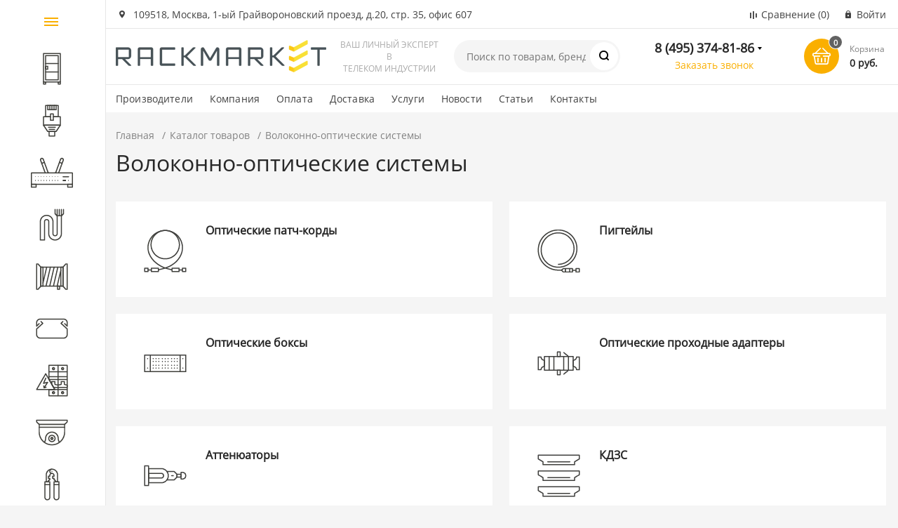

--- FILE ---
content_type: text/html; charset=UTF-8
request_url: https://rackmarket.ru/catalog/volokonno-opticheskie-komponenty/filter/manufacturer-is-sysmatrix/apply/
body_size: 29991
content:
<!DOCTYPE html><html xmlns="http://www.w3.org/1999/xhtml" lang="ru"><head itemscope itemtype="http://schema.org/WPHeader">    <title itemprop="headline">Волоконно-оптические системы - купить компоненты волоконно-оптических систем в Москве, цены в интернет-магазине</title><meta http-equiv="X-UA-Compatible" content="IE=edge"><meta name="viewport" content="width=device-width, initial-scale=1.0"><meta name="HandheldFriendly" content="true" /><meta name="format-detection" content="telephone=no"><meta name="yandex-verification" content="af075af2e2c0c1ce" /><meta name="google-site-verification" content="TdjSMKT8pm3omXZK2R1BgDaF1aDi1CTJxF_4InQmVFo" />        
        <link rel="apple-touch-icon" sizes="180x180" href="https://rackmarket.ru/faicon/apple-touch-icon.png"><link rel="icon" type="image/png" sizes="120x120" href="https://rackmarket.ru/faicon/apple-touch-icon-120x120.png">        <link rel="icon" type="image/png" sizes="32x32" href="https://rackmarket.ru/faicon/favicon-32x32.png">        <link rel="icon" type="image/png" sizes="16x16" href="https://rackmarket.ru/faicon/favicon-16x16.png">        <link rel="manifest" href="https://rackmarket.ru/faicon/site.webmanifest">        <link rel="mask-icon" href="https://rackmarket.ru/faicon/safari-pinned-tab.svg" color="#5bbad5">        <link rel="shortcut icon" href="https://rackmarket.ru/faicon/favicon.ico">        <meta name="msapplication-TileColor" content="#00aba9">        <meta name="msapplication-TileImage" content="https://rackmarket.ru/faicon/mstile-144x144.png">        <meta name="msapplication-config" content="https://rackmarket.ru/faicon/browserconfig.xml">        <meta name="theme-color" content="#ffffff">        <meta http-equiv="Content-Type" content="text/html; charset=UTF-8">        <meta name="robots" content="noindex, nofollow" />        <meta name="description" content="Волоконно-оптические компоненты &#9654; купить в интернет-магазине RACKMARKET. Огромный выбор товара в наличии на складе &#9745; Оперативная доставка по Москве, МО и в регионы &#9745; Услуги проектирования и монтажа. 8 (495) 374-81-86" />                <script data-skip-moving="true">(function(w, d, n) {var cl = "bx-core";var ht = d.documentElement;var htc = ht ? ht.className : undefined;if (htc === undefined || htc.indexOf(cl) !== -1){return;}var ua = n.userAgent;if (/(iPad;)|(iPhone;)/i.test(ua)){cl += " bx-ios";}else if (/Windows/i.test(ua)){cl += ' bx-win';}else if (/Macintosh/i.test(ua)){cl += " bx-mac";}else if (/Linux/i.test(ua) && !/Android/i.test(ua)){cl += " bx-linux";}else if (/Android/i.test(ua)){cl += " bx-android";}cl += (/(ipad|iphone|android|mobile|touch)/i.test(ua) ? " bx-touch" : " bx-no-touch");cl += w.devicePixelRatio && w.devicePixelRatio >= 2? " bx-retina": " bx-no-retina";if (/AppleWebKit/.test(ua)){cl += " bx-chrome";}else if (/Opera/.test(ua)){cl += " bx-opera";}else if (/Firefox/.test(ua)){cl += " bx-firefox";}ht.className = htc ? htc + " " + cl : cl;})(window, document, navigator);</script><link href="/bitrix/js/ui/design-tokens/dist/ui.design-tokens.min.css?176413547323463"   rel="stylesheet" /><link href="/bitrix/js/ui/fonts/opensans/ui.font.opensans.min.css?16707534802320"   rel="stylesheet" /><link href="/bitrix/js/main/popup/dist/main.popup.bundle.min.css?176413602928056"   rel="stylesheet" /><link href="/bitrix/cache/css/s1/market/template_f1729bf9f8bc2935cbbba4c171353a0a/template_f1729bf9f8bc2935cbbba4c171353a0a_v1.css?1764137345682676"   data-template-style="true" rel="stylesheet" /><link href="/bitrix/panel/main/popup.min.css?169994798420774"   data-template-style="true"  rel="stylesheet" />        <script type="extension/settings" data-extension="currency.currency-core">{"region":"ru"}</script><link rel="apple-touch-icon" sizes="180x180" href="/upload/nextype.magnet/544/544f1113f826d4a0621063f07bc9a6b1"><link rel="icon" type="image/png" sizes="192x192" href="/upload/nextype.magnet/544/544f1113f826d4a0621063f07bc9a6b1"><link rel="icon" type="image/png" sizes="32x32" href="/upload/nextype.magnet/544/544f1113f826d4a0621063f07bc9a6b1"><link rel="icon" type="image/png" sizes="16x16" href="/upload/nextype.magnet/544/544f1113f826d4a0621063f07bc9a6b1"><meta name="msapplication-TileColor" content="#FAAF00"><meta name="theme-color" content="#ffffff"><link rel="preload" href="/bitrix/templates/market/vendor/fonts/IconCustom/IconCustom.woff?bae8bfcc98590264e0c2175171f16979" as="font" type="font/woff2" crossorigin="anonymous"><link rel="preload" href="/bitrix/templates/market/vendor/fonts/OpenSans/OpenSansRegular/OpenSansRegular.woff2" as="font" type="font/woff2" crossorigin="anonymous"><link rel="preload" href="/bitrix/templates/market/vendor/fonts/OpenSans/OpenSansBold/OpenSansBold.woff2" as="font" type="font/woff2" crossorigin="anonymous">        <script data-skip-moving='true' type='text/template' id='popup-basket-add'>        <div class='popup-basket-add'>        <div class='overflow'>        <div class='box'>        <a href='javascript:void(0)' data-close class='close'></a>        <div class='title'>Товар добавлен в корзину</div>        <a href='/personal/cart/' class='btn'>Оформить заказ</a>        <a href='javascript:void(0)' class='btn transparent' data-close>Продолжить покупки</a>        </div>        </div>        </div>        </script>        <script data-skip-moving="true">window.arOptions = {'phone_mask':'+7 (999) 999-99-99','use_phone_as_login':'N','basket_type':'STATIC','basket_show_popup':'Y','buy1click_enabled':'Y','fastview_enabled':'Y','cookies_agreement_enabled':'N','order_min_price':'1000','regions_on_subdomains':'N','scroll_top_button':'Y','empty_image':'/bitrix/templates/market/img/no-photo.png','ya_counter_id':''};</script><link rel="canonical" href="https://rackmarket.ru/catalog/volokonno-opticheskie-komponenty/"/>                                                                            <noscript><div><img src="https://mc.yandex.ru/watch/30120659" style="position:absolute; left:-9999px;" alt="" /></div></noscript>                    </head><body class="sidebar-type1 width- btns-rectangular titles-semibold">            			
 <div id="panel"></div><div class="wrapper">                        <header class="type1">                            <div class="top" data-helper="header::top">    <div class="container">                
                <div class="address icon-custom">            109518, Москва, 1-ый Грайвороновский проезд, д.20, стр. 35, офис 607        </div>        <div class="item top_email icon-custom email"><a href="mailto:info@rackmarket.ru">info@rackmarket.ru</a> &nbsp; &nbsp; ПН-ПТ: 9:00-20:00</div>        <div class="links">            <a href="/catalog/compare.php" class="compare-link icon-custom"><span>Сравнение</span> <span id="header-compare-result">(0)</span></a>            
            <a href="/auth/" class="auth-popup-btn login-link icon-custom"><span>Войти</span></a>        </div>    </div></div><div class="middle" data-helper="header::middle">    <div class="container">        <div class="logo" data-helper="header::logo">            <a href="/">                

        <img src="/webp_cache/5a1b8329eb7d1b45e440b6c0441d46f0.webp" alt="RACKMARKET" title="RACKMARKET">    </a>        </div>        <div class="slogan" data-helper="header::slogan">            ваш личный эксперт в<br />телеком индустрии
        </div>        <div class="search" id="title-search" itemscope="" itemtype="http://schema.org/WebSite">    <form action="/catalog/search/" itemprop="potentialAction" itemscope="" itemtype="http://schema.org/SearchAction">    <meta itemprop="target" content="/catalog/?q={query}">        <input id="title-search-input" name="q" type="text" placeholder="Поиск по товарам, брендам и категориям">        <input itemprop="query-input" type="hidden" name="query">        <button type="submit" class="icon-custom"><span></span></button>    </form></div>        
        <div class="tel-container has-content" data-helper="header::phones">    <div class="tel">        <a href="tel:84953748186">8 (495) 374-81-86</a>                    <div class="content">                                    <a href="tel:88005552428">8 (800) 555-24-28</a>                            </div>            </div>        <div class="call-me">        <a href="javascript:void(0)" class="callback-popup-btn">Заказать звонок</a>    </div>    </div>        <div class="basket-container">    <div id="bx_basketFKauiI" class="basket-container-items">    <a href="/personal/cart/" class="basket-link icon-custom">    <span class="items-counter">0</span></a><div class="basket-text">    <div class="name">Корзина</div>    <div class="sum">0 руб.</div></div></div></div>        
    </div></div><div class="bottom">    <div class="container">        
                
        <div class="content-menu" data-helper="header::top_menu" id="top-menu-desktop" itemscope="" itemtype="http://schema.org/SiteNavigationElement"><ul class="list" itemprop="about" itemscope="" itemtype="http://schema.org/ItemList">        <li itemprop="itemListElement" itemscope="" itemtype="http://schema.org/ItemList" class="item">        <a itemprop="url" href="/vendors/">Производители</a><meta itemprop="name" content="Производители" />            </li>        <li itemprop="itemListElement" itemscope="" itemtype="http://schema.org/ItemList" class="item">        <a itemprop="url" href="/o-kompanii/">Компания</a><meta itemprop="name" content="Компания" />            </li>        <li itemprop="itemListElement" itemscope="" itemtype="http://schema.org/ItemList" class="item">        <a itemprop="url" href="/oplata/">Оплата</a><meta itemprop="name" content="Оплата" />            </li>        <li itemprop="itemListElement" itemscope="" itemtype="http://schema.org/ItemList" class="item">        <a itemprop="url" href="/dostavka/	">Доставка</a><meta itemprop="name" content="Доставка" />            </li>        <li itemprop="itemListElement" itemscope="" itemtype="http://schema.org/ItemList" class="item">        <a itemprop="url" href="/services/">Услуги</a><meta itemprop="name" content="Услуги" />                <ul class="sub-menu level2" itemprop="itemListElement" itemscope="" itemtype="http://schema.org/ItemList">                        <li class="item" itemprop="itemListElement" itemscope="" itemtype="http://schema.org/ItemList">                <a itemprop="url" href="/services/shumoizolyatsiya-servernogo-shkafa/">Шумоизоляция серверного шкафа</a><meta itemprop="name" content="Шумоизоляция серверного шкафа" />                            </li>                        <li class="item" itemprop="itemListElement" itemscope="" itemtype="http://schema.org/ItemList">                <a itemprop="url" href="/services/sborka-servernykh-shkafov-i-stoek/">Сборка серверных шкафов и стоек</a><meta itemprop="name" content="Сборка серверных шкафов и стоек" />                            </li>                        <li class="item" itemprop="itemListElement" itemscope="" itemtype="http://schema.org/ItemList">                <a itemprop="url" href="/services/proektirovanie-i-montazh-sks/">Проектирование и монтаж СКС</a><meta itemprop="name" content="Проектирование и монтаж СКС" />                            </li>                        <li class="item" itemprop="itemListElement" itemscope="" itemtype="http://schema.org/ItemList">                <a itemprop="url" href="/services/proektirovanie-i-stroitelstvo-vols/">Проектирование и строительство ВОЛС</a><meta itemprop="name" content="Проектирование и строительство ВОЛС" />                            </li>                        <li class="item" itemprop="itemListElement" itemscope="" itemtype="http://schema.org/ItemList">                <a itemprop="url" href="/services/testirovanie-sks/">Тестирование СКС</a><meta itemprop="name" content="Тестирование СКС" />                            </li>                        <li class="item" itemprop="itemListElement" itemscope="" itemtype="http://schema.org/ItemList">                <a itemprop="url" href="/services/proektirovanie-i-montazh-sistem-videonablyudeniya/">Проектирование и монтаж систем видеонаблюдения</a><meta itemprop="name" content="Проектирование и монтаж систем видеонаблюдения" />                            </li>                    </ul>            </li>        <li itemprop="itemListElement" itemscope="" itemtype="http://schema.org/ItemList" class="item">        <a itemprop="url" href="/novosti/">Новости</a><meta itemprop="name" content="Новости" />            </li>        <li itemprop="itemListElement" itemscope="" itemtype="http://schema.org/ItemList" class="item">        <a itemprop="url" href="/blog/">Статьи</a><meta itemprop="name" content="Статьи" />            </li>        <li itemprop="itemListElement" itemscope="" itemtype="http://schema.org/ItemList" class="item">        <a itemprop="url" href="/contact/">Контакты</a><meta itemprop="name" content="Контакты" />            </li>    </ul></div>    </div></div>                            
			     <div class="header-mobile-menus">    <div class="container">    <div class="content-mobile-menu" id="top-menu-mobile"><ul class="list">        <li class="item">        <a href="/vendors/">Производители</a>            </li>        <li class="item">        <a href="/o-kompanii/">Компания</a>            </li>        <li class="item">        <a href="/oplata/">Оплата</a>            </li>        <li class="item">        <a href="/dostavka/	">Доставка</a>            </li>        <li class="item">        <a href="/services/">Услуги</a>                <ul class="sub-menu level2">                        <li class="item">                <a href="/services/shumoizolyatsiya-servernogo-shkafa/">Шумоизоляция серверного шкафа</a>                            </li>                        <li class="item">                <a href="/services/sborka-servernykh-shkafov-i-stoek/">Сборка серверных шкафов и стоек</a>                            </li>                        <li class="item">                <a href="/services/proektirovanie-i-montazh-sks/">Проектирование и монтаж СКС</a>                            </li>                        <li class="item">                <a href="/services/proektirovanie-i-stroitelstvo-vols/">Проектирование и строительство ВОЛС</a>                            </li>                        <li class="item">                <a href="/services/testirovanie-sks/">Тестирование СКС</a>                            </li>                        <li class="item">                <a href="/services/proektirovanie-i-montazh-sistem-videonablyudeniya/">Проектирование и монтаж систем видеонаблюдения</a>                            </li>                    </ul>            </li>        <li class="item">        <a href="/novosti/">Новости</a>            </li>        <li class="item">        <a href="/blog/">Статьи</a>            </li>        <li class="item">        <a href="/contact/">Контакты</a>            </li>    </ul></div>    </div>    
    <div class="catalog-mobile-menu">        <div class="content">            <nav>                <div class="head">                    <a href="javascript:void(0);" class="burger-button">                                <span></span>                                <span></span>                                <span></span>                            </a>                    <div class="title">                        <a href="/catalog/">Каталог товаров</a>                    </div>                </div>                <div class="scroll">    <ul class="list">                <li class="item has-sub">                <a href="/catalog/shkafy-i-stoyki/">                    <span class="text">Шкафы и стойки</span>                </a>                                <div class="sub">                        <div class="title">Шкафы и стойки</div>                        <ul class="items">                        <li class="item back">                        <span>Назад</span>                        </li>                                                        <li class="item">                                            <a href="/catalog/shkafy-i-stoyki/napolnye-shkafy/">                                                
                                                <span class="text">Напольные шкафы</span>                                            </a>                                        </li>                                                        <li class="item">                                            <a href="/catalog/shkafy-i-stoyki/nastennye-shkafy/">                                                
                                                <span class="text">Настенные шкафы</span>                                            </a>                                        </li>                                                        <li class="item">                                            <a href="/catalog/shkafy-i-stoyki/servernyj-shkaf/">                                                
                                                <span class="text">Серверные шкафы</span>                                            </a>                                        </li>                                                        <li class="item">                                            <a href="/catalog/shkafy-i-stoyki/otkrytye-stoyki/">                                                
                                                <span class="text">Открытые стойки</span>                                            </a>                                        </li>                                                        <li class="item">                                            <a href="/catalog/shkafy-i-stoyki/antivandalnye-shkafy/">                                                
                                                <span class="text">Антивандальные шкафы</span>                                            </a>                                        </li>                                                        <li class="item">                                            <a href="/catalog/shkafy-i-stoyki/vsepogodnye-shkafy/">                                                
                                                <span class="text">Всепогодные шкафы</span>                                            </a>                                        </li>                                                        <li class="item">                                            <a href="/catalog/shkafy-i-stoyki/kronshteyny/">                                                
                                                <span class="text">Кронштейны</span>                                            </a>                                        </li>                                                        <li class="item">                                            <a href="/catalog/shkafy-i-stoyki/servernye-korpusa/">                                                
                                                <span class="text">Серверные корпуса</span>                                            </a>                                        </li>                                                        <li class="item">                                            <a href="/catalog/shkafy-i-stoyki/elektrotekhnicheskie-shkafy/">                                                
                                                <span class="text">Электротехнические шкафы</span>                                            </a>                                        </li>                                                        <li class="item">                                            <a href="/catalog/shkafy-i-stoyki/aksessuary-k-shkafam-i-stojkam/">                                                
                                                <span class="text">Аксессуары к шкафам и стойкам</span>                                            </a>                                        </li>                                                    </ul>                      
                    </div>                            </li>                <li class="item has-sub">                <a href="/catalog/komponenty-sks/">                    <span class="text">Компоненты СКС</span>                </a>                                <div class="sub">                        <div class="title">Компоненты СКС</div>                        <ul class="items">                        <li class="item back">                        <span>Назад</span>                        </li>                                                        <li class="item">                                            <a href="/catalog/komponenty-sks/patch-paneli/">                                                
                                                <span class="text">Патч-панели</span>                                            </a>                                        </li>                                                        <li class="item">                                            <a href="/catalog/komponenty-sks/patch-kordy/">                                                
                                                <span class="text">Патч-корды</span>                                            </a>                                        </li>                                                        <li class="item">                                            <a href="/catalog/komponenty-sks/konnektory/">                                                
                                                <span class="text">Коннекторы</span>                                            </a>                                        </li>                                                        <li class="item">                                            <a href="/catalog/komponenty-sks/moduli-keystone/">                                                
                                                <span class="text">Модули Keystone</span>                                            </a>                                        </li>                                                        <li class="item">                                            <a href="/catalog/komponenty-sks/kross-tip-krone/">                                                
                                                <span class="text">Кросс тип Krone</span>                                            </a>                                        </li>                                                        <li class="item">                                            <a href="/catalog/komponenty-sks/kross-tip-110/">                                                
                                                <span class="text">Кросс тип 110</span>                                            </a>                                        </li>                                                        <li class="item">                                            <a href="/catalog/komponenty-sks/rozetki-nastennye/">                                                
                                                <span class="text">Розетки настенные</span>                                            </a>                                        </li>                                                    </ul>                      
                    </div>                            </li>                <li class="item has-sub">                <a href="/catalog/aktivnoe-oborudovanie/">                    <span class="text">Активное оборудование</span>                </a>                                <div class="sub">                        <div class="title">Активное оборудование</div>                        <ul class="items">                        <li class="item back">                        <span>Назад</span>                        </li>                                                        <li class="item">                                            <a href="/catalog/aktivnoe-oborudovanie/kommutatory-1/">                                                
                                                <span class="text">Коммутаторы</span>                                            </a>                                        </li>                                                        <li class="item">                                            <a href="/catalog/aktivnoe-oborudovanie/marshrutizatory/">                                                
                                                <span class="text">Маршрутизаторы</span>                                            </a>                                        </li>                                                        <li class="item">                                            <a href="/catalog/aktivnoe-oborudovanie/wifi-tochki-dostupa/">                                                
                                                <span class="text">WiFi точки доступа</span>                                            </a>                                        </li>                                                        <li class="item">                                            <a href="/catalog/aktivnoe-oborudovanie/wifi-kontrollery/">                                                
                                                <span class="text">WiFi контроллеры</span>                                            </a>                                        </li>                                                        <li class="item">                                            <a href="/catalog/aktivnoe-oborudovanie/routery-dlya-doma/">                                                
                                                <span class="text">Роутеры для дома</span>                                            </a>                                        </li>                                                        <li class="item">                                            <a href="/catalog/aktivnoe-oborudovanie/apparatnye-fayrvoly/">                                                
                                                <span class="text">Аппаратные Файрволы</span>                                            </a>                                        </li>                                                        <li class="item">                                            <a href="/catalog/aktivnoe-oborudovanie/moduli-sfp-minigbic-i-xfp/">                                                
                                                <span class="text">Модули SFP</span>                                            </a>                                        </li>                                                        <li class="item">                                            <a href="/catalog/aktivnoe-oborudovanie/mediakonvertery/">                                                
                                                <span class="text">Медиаконвертеры</span>                                            </a>                                        </li>                                                        <li class="item">                                            <a href="/catalog/aktivnoe-oborudovanie/aksessuary-dlya-setevogo-oborudovaniya/">                                                
                                                <span class="text">Аксессуары для сетевого оборудования</span>                                            </a>                                        </li>                                                        <li class="item">                                            <a href="/catalog/aktivnoe-oborudovanie/servisnye-kontrakty-cisco/">                                                
                                                <span class="text">Сервисные контракты Cisco</span>                                            </a>                                        </li>                                                        <li class="item">                                            <a href="/catalog/aktivnoe-oborudovanie/litsenzii-dlya-setevogo-oborudovaniya/">                                                
                                                <span class="text">Лицензии для сетевого оборудования</span>                                            </a>                                        </li>                                                    </ul>                      
                    </div>                            </li>                <li class="item active has-sub">                <a href="/catalog/volokonno-opticheskie-komponenty/" class="active">                    <span class="text">Волоконно-оптические компоненты</span>                </a>                                <div class="sub">                        <div class="title">Волоконно-оптические компоненты</div>                        <ul class="items">                        <li class="item back">                        <span>Назад</span>                        </li>                                                        <li class="item">                                            <a href="/catalog/volokonno-opticheskie-komponenty/opticheskie-patch-kordy/">                                                
                                                <span class="text">Оптические патч-корды</span>                                            </a>                                        </li>                                                        <li class="item">                                            <a href="/catalog/volokonno-opticheskie-komponenty/pigtejly/">                                                
                                                <span class="text">Пигтейлы</span>                                            </a>                                        </li>                                                        <li class="item">                                            <a href="/catalog/volokonno-opticheskie-komponenty/opticheskie-boksy/">                                                
                                                <span class="text">Оптические боксы</span>                                            </a>                                        </li>                                                        <li class="item">                                            <a href="/catalog/volokonno-opticheskie-komponenty/opticheskie-prohodnye-adaptery/">                                                
                                                <span class="text">Оптические проходные адаптеры</span>                                            </a>                                        </li>                                                        <li class="item">                                            <a href="/catalog/volokonno-opticheskie-komponenty/attenyuatory/">                                                
                                                <span class="text">Аттенюаторы</span>                                            </a>                                        </li>                                                        <li class="item">                                            <a href="/catalog/volokonno-opticheskie-komponenty/kdzs/">                                                
                                                <span class="text">КДЗС</span>                                            </a>                                        </li>                                                    </ul>                      
                    </div>                            </li>                <li class="item has-sub">                <a href="/catalog/kabel/">                    <span class="text">Кабель</span>                </a>                                <div class="sub">                        <div class="title">Кабель</div>                        <ul class="items">                        <li class="item back">                        <span>Назад</span>                        </li>                                                        <li class="item">                                            <a href="/catalog/kabel/vitaya-para/">                                                
                                                <span class="text">Витая Пара</span>                                            </a>                                        </li>                                                        <li class="item">                                            <a href="/catalog/kabel/volokonno-opticheskij/">                                                
                                                <span class="text">Волоконно-оптический</span>                                            </a>                                        </li>                                                        <li class="item">                                            <a href="/catalog/kabel/telefonnyj-kabel/">                                                
                                                <span class="text">Телефонный кабель</span>                                            </a>                                        </li>                                                        <li class="item">                                            <a href="/catalog/kabel/koaksialnyj-kabel/">                                                
                                                <span class="text">Коаксиальный кабель</span>                                            </a>                                        </li>                                                        <li class="item">                                            <a href="/catalog/kabel/hdmi-dvi-usb/">                                                
                                                <span class="text">HDMI, DVI, USB</span>                                            </a>                                        </li>                                                        <li class="item">                                            <a href="/catalog/kabel/silovoj-kabel/">                                                
                                                <span class="text">Силовой кабель</span>                                            </a>                                        </li>                                                        <li class="item">                                            <a href="/catalog/kabel/kabelnye-protyazhki/">                                                
                                                <span class="text">Кабельные протяжки</span>                                            </a>                                        </li>                                                    </ul>                      
                    </div>                            </li>                <li class="item has-sub">                <a href="/catalog/kabelenesushchie-sistemy/">                    <span class="text">Кабеленесущие системы</span>                </a>                                <div class="sub">                        <div class="title">Кабеленесущие системы</div>                        <ul class="items">                        <li class="item back">                        <span>Назад</span>                        </li>                                                        <li class="item">                                            <a href="/catalog/kabelenesushchie-sistemy/kabelnye-kanaly/">                                                
                                                <span class="text">Кабельные каналы</span>                                            </a>                                        </li>                                                        <li class="item">                                            <a href="/catalog/kabelenesushchie-sistemy/metallicheskie-lotki/">                                                
                                                <span class="text">Металлические лотки</span>                                            </a>                                        </li>                                                        <li class="item">                                            <a href="/catalog/kabelenesushchie-sistemy/napolnye-kolonny-dlya-rozetok/">                                                
                                                <span class="text">Напольные колонны для розеток</span>                                            </a>                                        </li>                                                        <li class="item">                                            <a href="/catalog/kabelenesushchie-sistemy/gofrirovannye-truby/">                                                
                                                <span class="text">Гофрированные трубы</span>                                            </a>                                        </li>                                                        <li class="item">                                            <a href="/catalog/kabelenesushchie-sistemy/truby-pnd/">                                                
                                                <span class="text">Трубы ПНД</span>                                            </a>                                        </li>                                                        <li class="item">                                            <a href="/catalog/kabelenesushchie-sistemy/metallorukava/">                                                
                                                <span class="text">Металлорукава</span>                                            </a>                                        </li>                                                        <li class="item">                                            <a href="/catalog/kabelenesushchie-sistemy/aksessuary-dlya-trub-i-metallorukava/">                                                
                                                <span class="text">Аксессуары для труб и металлорукава</span>                                            </a>                                        </li>                                                        <li class="item">                                            <a href="/catalog/kabelenesushchie-sistemy/montazhnye-korobki/">                                                
                                                <span class="text">Монтажные коробки</span>                                            </a>                                        </li>                                                        <li class="item">                                            <a href="/catalog/kabelenesushchie-sistemy/raspayachnye-korobki/">                                                
                                                <span class="text">Распаячные коробки</span>                                            </a>                                        </li>                                                        <li class="item">                                            <a href="/catalog/kabelenesushchie-sistemy/konnektory-zazhimy/">                                                
                                                <span class="text">Коннекторы, зажимы</span>                                            </a>                                        </li>                                                    </ul>                      
                    </div>                            </li>                <li class="item has-sub">                <a href="/catalog/elektrotekhnicheskoe-oborudovanie/">                    <span class="text">Электротехническое оборудование</span>                </a>                                <div class="sub">                        <div class="title">Электротехническое оборудование</div>                        <ul class="items">                        <li class="item back">                        <span>Назад</span>                        </li>                                                        <li class="item">                                            <a href="/catalog/elektrotekhnicheskoe-oborudovanie/korpusa-elektroshchitov/">                                                
                                                <span class="text">Корпуса электрощитов</span>                                            </a>                                        </li>                                                        <li class="item">                                            <a href="/catalog/elektrotekhnicheskoe-oborudovanie/komplektuyushchie-shkafov/">                                                
                                                <span class="text">Комплектующие шкафов</span>                                            </a>                                        </li>                                                        <li class="item">                                            <a href="/catalog/elektrotekhnicheskoe-oborudovanie/modulnaya-avtomatika/">                                                
                                                <span class="text">Модульная автоматика</span>                                            </a>                                        </li>                                                        <li class="item">                                            <a href="/catalog/elektrotekhnicheskoe-oborudovanie/silovoe-oborudovanie/">                                                
                                                <span class="text">Силовое оборудование</span>                                            </a>                                        </li>                                                        <li class="item">                                            <a href="/catalog/elektrotekhnicheskoe-oborudovanie/elektroustanovochnye-izdeliya-dlya-montazha/">                                                
                                                <span class="text">Электроустановочные изделия</span>                                            </a>                                        </li>                                                        <li class="item">                                            <a href="/catalog/elektrotekhnicheskoe-oborudovanie/izmeritelnaya-apparatura/">                                                
                                                <span class="text">Измерительная аппаратура</span>                                            </a>                                        </li>                                                        <li class="item">                                            <a href="/catalog/elektrotekhnicheskoe-oborudovanie/izdeliya-dlya-elektromontazha/">                                                
                                                <span class="text">Изделия для электромонтажа</span>                                            </a>                                        </li>                                                        <li class="item">                                            <a href="/catalog/elektrotekhnicheskoe-oborudovanie/molniezashchita/">                                                
                                                <span class="text">Молниезащита</span>                                            </a>                                        </li>                                                    </ul>                      
                    </div>                            </li>                <li class="item has-sub">                <a href="/catalog/videonablyudenie/">                    <span class="text">Видеонаблюдение</span>                </a>                                <div class="sub">                        <div class="title">Видеонаблюдение</div>                        <ul class="items">                        <li class="item back">                        <span>Назад</span>                        </li>                                                        <li class="item">                                            <a href="/catalog/videonablyudenie/videokamery/">                                                
                                                <span class="text">Видеокамеры</span>                                            </a>                                        </li>                                                        <li class="item">                                            <a href="/catalog/videonablyudenie/videoregistratory/">                                                
                                                <span class="text">Видеорегистраторы</span>                                            </a>                                        </li>                                                    </ul>                      
                    </div>                            </li>                <li class="item has-sub">                <a href="/catalog/instrument/">                    <span class="text">Инструмент</span>                </a>                                <div class="sub">                        <div class="title">Инструмент</div>                        <ul class="items">                        <li class="item back">                        <span>Назад</span>                        </li>                                                        <li class="item">                                            <a href="/catalog/instrument/obzhimnye-ustrojstva/">                                                
                                                <span class="text">Обжимной инструмент</span>                                            </a>                                        </li>                                                        <li class="item">                                            <a href="/catalog/instrument/instrument-dlya-zachistki-i-obrezki-kabelya/">                                                
                                                <span class="text">Инструмент для зачистки и обрезки кабеля</span>                                            </a>                                        </li>                                                        <li class="item">                                            <a href="/catalog/instrument/instrument-dlya-zadelki-i-zabivki-kabelya/">                                                
                                                <span class="text">Инструмент для заделки и забивки кабеля</span>                                            </a>                                        </li>                                                        <li class="item">                                            <a href="/catalog/instrument/nabory-instrumentov/">                                                
                                                <span class="text">Наборы инструментов</span>                                            </a>                                        </li>                                                        <li class="item">                                            <a href="/catalog/instrument/testery-prozvonka/">                                                
                                                <span class="text">Тестеры, прозвонка</span>                                            </a>                                        </li>                                                        <li class="item">                                            <a href="/catalog/instrument/protyazhki-uzk/">                                                
                                                <span class="text">Протяжки, УЗК</span>                                            </a>                                        </li>                                                        <li class="item">                                            <a href="/catalog/instrument/aksessuary-dlya-instrumenta/">                                                
                                                <span class="text">Аксессуары для инструмента</span>                                            </a>                                        </li>                                                    </ul>                      
                    </div>                            </li>                <li class="item has-sub">                <a href="/catalog/rashodnye-materialy/">                    <span class="text">Расходные материалы</span>                </a>                                <div class="sub">                        <div class="title">Расходные материалы</div>                        <ul class="items">                        <li class="item back">                        <span>Назад</span>                        </li>                                                        <li class="item">                                            <a href="/catalog/rashodnye-materialy/khomut-styazhka/">                                                
                                                <span class="text">Хомут стяжка</span>                                            </a>                                        </li>                                                        <li class="item">                                            <a href="/catalog/rashodnye-materialy/homuty-lipuchki/">                                                
                                                <span class="text">Хомуты-липучки</span>                                            </a>                                        </li>                                                        <li class="item">                                            <a href="/catalog/rashodnye-materialy/ploschadki-i-zazhimy/">                                                
                                                <span class="text">Площадки и Зажимы</span>                                            </a>                                        </li>                                                        <li class="item">                                            <a href="/catalog/rashodnye-materialy/-izolyatsionnaya-lenta/">                                                
                                                <span class="text">Изоляционная лента</span>                                            </a>                                        </li>                                                        <li class="item">                                            <a href="/catalog/rashodnye-materialy/markery/">                                                
                                                <span class="text">Маркеры</span>                                            </a>                                        </li>                                                        <li class="item">                                            <a href="/catalog/rashodnye-materialy/spiralnye-rukava/">                                                
                                                <span class="text">Спиральные рукава</span>                                            </a>                                        </li>                                                    </ul>                      
                    </div>                            </li>            </ul></div>            </nav>        </div>    </div></div></header>                                    <aside class="catalog-menu open-on-hover" >    <div class="content" data-helper="aside::catalog::menu">        <nav>            <div class="head">                <a href="javascript:void(0);" class="burger-button">                    <span></span>                    <span></span>                    <span></span>                </a>                <div class="title">                    <a href="/catalog/">Каталог товаров</a>                </div>            </div>            <div class="scroll" itemscope="" itemtype="http://schema.org/SiteNavigationElement">    <ul class="list" itemprop="about" itemscope="" itemtype="http://schema.org/ItemList">                <li itemprop="itemListElement" itemscope="" itemtype="http://schema.org/ItemList" class="item has-sub">                <a itemprop="url" href="/catalog/shkafy-i-stoyki/">                    <span class="img">                        <img src="/upload/iblock/2dc/2dc8c454e4d8c7d51180d05939e6c361.png" alt="Шкафы и стойки">                    </span>                    <span itemprop="name" class="text">Шкафы и стойки</span>                </a>                                <div class="sub">                        <div class="title">Шкафы и стойки</div>                        <ul class="items">                                                        <li class="item"><a href="/catalog/shkafy-i-stoyki/napolnye-shkafy/"><span class="img"><img data-lazy="mobile-off" data-src="/upload/iblock/167/167e9d8cc8fe0758405e39e9db2853cf.png" alt="Напольные шкафы" src="/bitrix/templates/market/img/no-photo.svg"></span><span class="text">Напольные шкафы</span></a></li>                                                        <li class="item"><a href="/catalog/shkafy-i-stoyki/nastennye-shkafy/"><span class="img"><img data-lazy="mobile-off" data-src="/upload/iblock/130/130f1c90a6cf1f009989f690bfc705e2.png" alt="Настенные шкафы" src="/bitrix/templates/market/img/no-photo.svg"></span><span class="text">Настенные шкафы</span></a></li>                                                        <li class="item"><a href="/catalog/shkafy-i-stoyki/servernyj-shkaf/"><span class="img"><img data-lazy="mobile-off" data-src="/upload/iblock/256/256104efe60f103791cbf6034e5daa3a.png" alt="Серверные шкафы" src="/bitrix/templates/market/img/no-photo.svg"></span><span class="text">Серверные шкафы</span></a></li>                                                        <li class="item"><a href="/catalog/shkafy-i-stoyki/otkrytye-stoyki/"><span class="img"><img data-lazy="mobile-off" data-src="/upload/iblock/176/176bf6d111b8a2eaf3ac68d5764ceb25.png" alt="Открытые стойки" src="/bitrix/templates/market/img/no-photo.svg"></span><span class="text">Открытые стойки</span></a></li>                                                        <li class="item"><a href="/catalog/shkafy-i-stoyki/antivandalnye-shkafy/"><span class="img"><img data-lazy="mobile-off" data-src="/upload/iblock/2d9/2d926f154eab3bbb243b43e5ff8325f8.png" alt="Антивандальные шкафы" src="/bitrix/templates/market/img/no-photo.svg"></span><span class="text">Антивандальные шкафы</span></a></li>                                                        <li class="item"><a href="/catalog/shkafy-i-stoyki/vsepogodnye-shkafy/"><span class="img"><img data-lazy="mobile-off" data-src="/upload/iblock/71d/71d669a853d1cec72238a7560741d88e.png" alt="Всепогодные шкафы" src="/bitrix/templates/market/img/no-photo.svg"></span><span class="text">Всепогодные шкафы</span></a></li>                                                        <li class="item"><a href="/catalog/shkafy-i-stoyki/kronshteyny/"><span class="img"><img data-lazy="mobile-off" data-src="/upload/iblock/5f0/5f0abbda6ebf167b892e09087f1b69c9.png" alt="Кронштейны" src="/bitrix/templates/market/img/no-photo.svg"></span><span class="text">Кронштейны</span></a></li>                                                        <li class="item"><a href="/catalog/shkafy-i-stoyki/servernye-korpusa/"><span class="img"><img data-lazy="mobile-off" data-src="/upload/iblock/7c9/7c9f858075f1d0cfe8989b9de1e943b2.png" alt="Серверные корпуса" src="/bitrix/templates/market/img/no-photo.svg"></span><span class="text">Серверные корпуса</span></a></li>                                                        <li class="item"><a href="/catalog/shkafy-i-stoyki/elektrotekhnicheskie-shkafy/"><span class="img"><img data-lazy="mobile-off" data-src="/upload/iblock/502/502658d48a332cb5b617bf593576ddb1.png" alt="Электротехнические шкафы" src="/bitrix/templates/market/img/no-photo.svg"></span><span class="text">Электротехнические шкафы</span></a></li>                                                        <li class="item"><a href="/catalog/shkafy-i-stoyki/aksessuary-k-shkafam-i-stojkam/"><span class="img"><img data-lazy="mobile-off" data-src="/upload/iblock/ba5/ba56c4672df6d467d9a150b83bc51d54.png" alt="Аксессуары к шкафам и стойкам" src="/bitrix/templates/market/img/no-photo.svg"></span><span class="text">Аксессуары к шкафам и стойкам</span></a></li>                                                    </ul>                        
                        <div class="catalog-brands-links">                        <a href="/catalog/shkafy-i-stoyki/filter/manufacturer-is-ЦМО/apply/" title="ЦМО">                            <img src="/webp_cache/81685fac297bf2b72d4a73dc6878d9c3.webp" loading="lazy" decoding="async" alt="ЦМО">                        </a>                        <a href="/catalog/shkafy-i-stoyki/filter/manufacturer-is-rusrack/apply/" title="RUSRACK">                            <img src="/webp_cache/46561f11346135eb1f80e2fc8747de31.webp" loading="lazy" decoding="async" alt="RUSRACK">                        </a>                        <a href="/catalog/shkafy-i-stoyki/sysmatrix/" title="SYSMATRIX">                            <img src="/webp_cache/2935120e36d037486d6e2f0668054567.webp" loading="lazy" decoding="async" alt="SYSMATRIX">                        </a>                        <a href="/catalog/shkafy-i-stoyki/filter/manufacturer-is-cabeus/apply/" title="Cabeus">                            <img src="/webp_cache/0f85636722965d8bbdb9640304003a7b.webp" loading="lazy" decoding="async" alt="Cabeus">                        </a>                        <a href="/catalog/shkafy-i-stoyki/filter/manufacturer-is-zpas/apply/" title="ZPAS">                            <img src="/webp_cache/f20e59e60c85705a3f55032297b444f9.webp" loading="lazy" decoding="async" alt="ZPAS">                        </a>                        <a href="/catalog/shkafy-i-stoyki/filter/manufacturer-is-hyperline/apply/" title="Hyperline">                            <img src="/webp_cache/14c41d77dbc26a5aa540aa0ac4edd7dd.webp" loading="lazy" decoding="async" alt="Hyperline">                        </a>                        <a href="/catalog/shkafy-i-stoyki/filter/manufacturer-is-aesp/apply/" title="AESP">                            <img src="/webp_cache/94228e56efd9b012505223ad79a8240c.webp" loading="lazy" decoding="async" alt="AESP">                        </a>                        <a href="/catalog/shkafy-i-stoyki/gyders/" title="Gyders">                            <img src="/webp_cache/ce19fbe8ce170145a2f3d77603ab6d6f.webp" loading="lazy" decoding="async" alt="Gyders">                        </a>                        <a href="/catalog/shkafy-i-stoyki/filter/manufacturer-is-arms/apply/" title="ARMS">                            <img src="/webp_cache/41b8a60e0a93fdad4c944da3c960df2f.webp" loading="lazy" decoding="async" alt="ARMS">                        </a>                        <a href="/catalog/shkafy-i-stoyki/filter/manufacturer-is-twt/apply/" title="TWT">                            <img src="/webp_cache/66878a99c53dbb8902b975c1907a8c89.webp" loading="lazy" decoding="async" alt="TWT">                        </a>                        <a href="/catalog/shkafy-i-stoyki/filter/manufacturer-is-tlk/apply/" title="TLK">                            <img src="/webp_cache/6edcd3ee04a83f0d23106d1327455edf.webp" loading="lazy" decoding="async" alt="TLK">                        </a>                        <a href="/catalog/shkafy-i-stoyki/filter/manufacturer-is-sinells/apply/" title="SINELLS">                            <img src="/webp_cache/2019d28981c81b5543228a207116ce09.webp" loading="lazy" decoding="async" alt="SINELLS">                        </a></div>                    </div>                            </li>                <li itemprop="itemListElement" itemscope="" itemtype="http://schema.org/ItemList" class="item has-sub">                <a itemprop="url" href="/catalog/komponenty-sks/">                    <span class="img">                        <img src="/upload/iblock/401/401307e67374145609750596df83fc23.png" alt="Компоненты СКС">                    </span>                    <span itemprop="name" class="text">Компоненты СКС</span>                </a>                                <div class="sub">                        <div class="title">Компоненты СКС</div>                        <ul class="items">                                                        <li class="item"><a href="/catalog/komponenty-sks/patch-paneli/"><span class="img"><img data-lazy="mobile-off" data-src="/upload/iblock/8a3/8a3831e58fe0feae69ded31668895fe2.png" alt="Патч-панели" src="/bitrix/templates/market/img/no-photo.svg"></span><span class="text">Патч-панели</span></a></li>                                                        <li class="item"><a href="/catalog/komponenty-sks/patch-kordy/"><span class="img"><img data-lazy="mobile-off" data-src="/upload/iblock/27b/27b4943f5b70d448d78b1e7ffe0eed42.png" alt="Патч-корды" src="/bitrix/templates/market/img/no-photo.svg"></span><span class="text">Патч-корды</span></a></li>                                                        <li class="item"><a href="/catalog/komponenty-sks/konnektory/"><span class="img"><img data-lazy="mobile-off" data-src="/upload/iblock/650/650ebb64c92f76dbd8483a4749467987.png" alt="Коннекторы" src="/bitrix/templates/market/img/no-photo.svg"></span><span class="text">Коннекторы</span></a></li>                                                        <li class="item"><a href="/catalog/komponenty-sks/moduli-keystone/"><span class="img"><img data-lazy="mobile-off" data-src="/upload/iblock/870/870f3b4b19cf4f9d3e80f518b06f431a.png" alt="Модули Keystone" src="/bitrix/templates/market/img/no-photo.svg"></span><span class="text">Модули Keystone</span></a></li>                                                        <li class="item"><a href="/catalog/komponenty-sks/kross-tip-krone/"><span class="img"><img data-lazy="mobile-off" data-src="/upload/iblock/f76/f76a2f77274292ee6ff64f5f835a642f.png" alt="Кросс тип Krone" src="/bitrix/templates/market/img/no-photo.svg"></span><span class="text">Кросс тип Krone</span></a></li>                                                        <li class="item"><a href="/catalog/komponenty-sks/kross-tip-110/"><span class="img"><img data-lazy="mobile-off" data-src="/upload/iblock/f0d/f0d0558d492f46a25196936cc1de9373.png" alt="Кросс тип 110" src="/bitrix/templates/market/img/no-photo.svg"></span><span class="text">Кросс тип 110</span></a></li>                                                        <li class="item"><a href="/catalog/komponenty-sks/rozetki-nastennye/"><span class="img"><img data-lazy="mobile-off" data-src="/upload/iblock/48b/48b8ef667adb1f73a7f8ab7b53c34321.png" alt="Розетки настенные" src="/bitrix/templates/market/img/no-photo.svg"></span><span class="text">Розетки настенные</span></a></li>                                                    </ul>                        
                        <div class="catalog-brands-links">                        <a href="/catalog/komponenty-sks/filter/manufacturer-is-sysmatrix/apply/" title="SYSMATRIX">                            <img src="/webp_cache/2935120e36d037486d6e2f0668054567.webp" loading="lazy" decoding="async" alt="SYSMATRIX">                        </a>                        <a href="/catalog/komponenty-sks/filter/manufacturer-is-hyperline/apply/" title="Hyperline">                            <img src="/webp_cache/14c41d77dbc26a5aa540aa0ac4edd7dd.webp" loading="lazy" decoding="async" alt="Hyperline">                        </a>                        <a href="/catalog/komponenty-sks/filter/manufacturer-is-cabeus/apply/" title="Cabeus">                            <img src="/webp_cache/0f85636722965d8bbdb9640304003a7b.webp" loading="lazy" decoding="async" alt="Cabeus">                        </a>                        <a href="/catalog/komponenty-sks/filter/manufacturer-is-gembird/apply/" title="Gembird">                            <img src="/webp_cache/67522f96441ad24ca48ec8b23ab69059.webp" loading="lazy" decoding="async" alt="Gembird">                        </a>                        <a href="/catalog/komponenty-sks/filter/manufacturer-is-zpas/apply/" title="ZPAS">                            <img src="/webp_cache/f20e59e60c85705a3f55032297b444f9.webp" loading="lazy" decoding="async" alt="ZPAS">                        </a>                        <a href="/catalog/komponenty-sks/filter/manufacturer-is-aesp/apply/" title="AESP">                            <img src="/webp_cache/94228e56efd9b012505223ad79a8240c.webp" loading="lazy" decoding="async" alt="AESP">                        </a>                        <a href="/catalog/komponenty-sks/filter/manufacturer-is-sinells/apply/" title="SINELLS">                            <img src="/webp_cache/2019d28981c81b5543228a207116ce09.webp" loading="lazy" decoding="async" alt="SINELLS">                        </a>                        <a href="/catalog/komponenty-sks/filter/manufacturer-is-krone/apply/" title="Krone">                            <img src="/webp_cache/dec003d418121af21775d00446b05279.webp" loading="lazy" decoding="async" alt="Krone">                        </a>                        <a href="/catalog/komponenty-sks/filter/manufacturer-is-twt/apply/" title="TWT">                            <img src="/webp_cache/66878a99c53dbb8902b975c1907a8c89.webp" loading="lazy" decoding="async" alt="TWT">                        </a></div>                    </div>                            </li>                <li itemprop="itemListElement" itemscope="" itemtype="http://schema.org/ItemList" class="item has-sub">                <a itemprop="url" href="/catalog/aktivnoe-oborudovanie/">                    <span class="img">                        <img src="/upload/iblock/ff8/ff80bedecc54225c674e33abe3e624d0.png" alt="Активное оборудование">                    </span>                    <span itemprop="name" class="text">Активное оборудование</span>                </a>                                <div class="sub">                        <div class="title">Активное оборудование</div>                        <ul class="items">                                                        <li class="item"><a href="/catalog/aktivnoe-oborudovanie/kommutatory-1/"><span class="img"><img data-lazy="mobile-off" data-src="/upload/iblock/2b3/2b3458347119dc5c7405da25bbb63544.png" alt="Коммутаторы" src="/bitrix/templates/market/img/no-photo.svg"></span><span class="text">Коммутаторы</span></a></li>                                                        <li class="item"><a href="/catalog/aktivnoe-oborudovanie/marshrutizatory/"><span class="img"><img data-lazy="mobile-off" data-src="/upload/iblock/4ca/4caf56f25c536d1580c306fa9c939d7c.png" alt="Маршрутизаторы" src="/bitrix/templates/market/img/no-photo.svg"></span><span class="text">Маршрутизаторы</span></a></li>                                                        <li class="item"><a href="/catalog/aktivnoe-oborudovanie/wifi-tochki-dostupa/"><span class="img"><img data-lazy="mobile-off" data-src="/upload/iblock/057/0579297d56614188101b9daacda5b305.png" alt="WiFi точки доступа" src="/bitrix/templates/market/img/no-photo.svg"></span><span class="text">WiFi точки доступа</span></a></li>                                                        <li class="item"><a href="/catalog/aktivnoe-oborudovanie/wifi-kontrollery/"><span class="img"><img data-lazy="mobile-off" data-src="/upload/iblock/cfb/cfbebbe9638f893204cf13937e22dc95.png" alt="WiFi контроллеры" src="/bitrix/templates/market/img/no-photo.svg"></span><span class="text">WiFi контроллеры</span></a></li>                                                        <li class="item"><a href="/catalog/aktivnoe-oborudovanie/routery-dlya-doma/"><span class="img"><img data-lazy="mobile-off" data-src="/upload/iblock/6c6/6c6071d8e5b524cca491072517a45035.png" alt="Роутеры для дома" src="/bitrix/templates/market/img/no-photo.svg"></span><span class="text">Роутеры для дома</span></a></li>                                                        <li class="item"><a href="/catalog/aktivnoe-oborudovanie/apparatnye-fayrvoly/"><span class="img"><img data-lazy="mobile-off" data-src="/upload/iblock/aec/aecf059bb458504358ba4eed13a8c2c1.png" alt="Аппаратные Файрволы" src="/bitrix/templates/market/img/no-photo.svg"></span><span class="text">Аппаратные Файрволы</span></a></li>                                                        <li class="item"><a href="/catalog/aktivnoe-oborudovanie/moduli-sfp-minigbic-i-xfp/"><span class="img"><img data-lazy="mobile-off" data-src="/upload/iblock/4bd/4bd2ae188b3e6e72a0d80b1e178a7b34.png" alt="Модули SFP" src="/bitrix/templates/market/img/no-photo.svg"></span><span class="text">Модули SFP</span></a></li>                                                        <li class="item"><a href="/catalog/aktivnoe-oborudovanie/mediakonvertery/"><span class="img"><img data-lazy="mobile-off" data-src="/upload/iblock/b36/b36e22334a323eb8864b6310554da202.png" alt="Медиаконвертеры" src="/bitrix/templates/market/img/no-photo.svg"></span><span class="text">Медиаконвертеры</span></a></li>                                                        <li class="item"><a href="/catalog/aktivnoe-oborudovanie/aksessuary-dlya-setevogo-oborudovaniya/"><span class="img"><img data-lazy="mobile-off" data-src="/upload/iblock/735/735468f50a6bc3f272720623ecf2b606.png" alt="Аксессуары для сетевого оборудования" src="/bitrix/templates/market/img/no-photo.svg"></span><span class="text">Аксессуары для сетевого оборудования</span></a></li>                                                        <li class="item"><a href="/catalog/aktivnoe-oborudovanie/servisnye-kontrakty-cisco/"><span class="img"><img data-lazy="mobile-off" data-src="/upload/iblock/beb/beb6a35e7356c278f7d147aa947e1575.png" alt="Сервисные контракты Cisco" src="/bitrix/templates/market/img/no-photo.svg"></span><span class="text">Сервисные контракты Cisco</span></a></li>                                                        <li class="item"><a href="/catalog/aktivnoe-oborudovanie/litsenzii-dlya-setevogo-oborudovaniya/"><span class="img"><img data-lazy="mobile-off" data-src="/upload/iblock/860/86040e3715c33e4b2d67f12ba1623853.png" alt="Лицензии для сетевого оборудования" src="/bitrix/templates/market/img/no-photo.svg"></span><span class="text">Лицензии для сетевого оборудования</span></a></li>                                                    </ul>                        
                        <div class="catalog-brands-links">                        <a href="/catalog/aktivnoe-oborudovanie/filter/manufacturer-is-hyperline/apply/" title="Hyperline">                            <img src="/webp_cache/14c41d77dbc26a5aa540aa0ac4edd7dd.webp" loading="lazy" decoding="async" alt="Hyperline">                        </a>                        <a href="/catalog/aktivnoe-oborudovanie/filter/manufacturer-is-3m/apply/" title="3M">                            <img src="/webp_cache/7c1f9616cbc5f198fbde72fedfa0f7cf.webp" loading="lazy" decoding="async" alt="3M">                        </a>                        <a href="/catalog/aktivnoe-oborudovanie/filter/manufacturer-is-hikvision/apply/" title="Hikvision">                            <img src="/webp_cache/03f39a7eb923b32c3499472c82be9097.webp" loading="lazy" decoding="async" alt="Hikvision">                        </a>                        <a href="/catalog/aktivnoe-oborudovanie/filter/manufacturer-is-axis/apply/" title="Axis">                            <img src="/webp_cache/a5c6a4a37f5a3c799ed14285cc79a45c.webp" loading="lazy" decoding="async" alt="Axis">                        </a>                        <a href="/catalog/aktivnoe-oborudovanie/filter/manufacturer-is-dahua/apply/" title="Dahua">                            <img src="/webp_cache/10486042f20bbbb104fd587dbd282831.webp" loading="lazy" decoding="async" alt="Dahua">                        </a>                        <a href="/catalog/aktivnoe-oborudovanie/filter/manufacturer-is-samsung/apply/" title="Samsung">                            <img src="/webp_cache/8ea776ca8afc8cf195051a988a4d958b.webp" loading="lazy" decoding="async" alt="Samsung">                        </a>                        <a href="/catalog/aktivnoe-oborudovanie/filter/manufacturer-is-cisco/apply/" title="CISCO">                            <img src="/webp_cache/50c174d1bfaf4dff13aa0e2588ad6bc7.webp" loading="lazy" decoding="async" alt="CISCO">                        </a>                        <a href="/catalog/aktivnoe-oborudovanie/filter/manufacturer-is-tp-link/apply/" title="TP-Link">                            <img src="/webp_cache/46b99c03ecbdfd483fd1ea40185879c6.webp" loading="lazy" decoding="async" alt="TP-Link">                        </a>                        <a href="/catalog/aktivnoe-oborudovanie/filter/manufacturer-is-d-link/apply/" title="D-link">                            <img src="/webp_cache/4a01dfb16d91e9c5c85d21194ec82d55.webp" loading="lazy" decoding="async" alt="D-link">                        </a>                        <a href="/catalog/aktivnoe-oborudovanie/filter/manufacturer-is-zyxel/apply/" title="Zyxel">                            <img src="/webp_cache/fb8beb138b7c5b2fc839c6919bbeca8a.webp" loading="lazy" decoding="async" alt="Zyxel">                        </a>                        <a href="/catalog/aktivnoe-oborudovanie/filter/manufacturer-is-huawei/apply/" title="Huawei">                            <img src="/webp_cache/5fee4ddeee455548915a938c93e3b31e.webp" loading="lazy" decoding="async" alt="Huawei">                        </a>                        <a href="/catalog/aktivnoe-oborudovanie/filter/manufacturer-is-aruba/apply/" title="Aruba">                            <img src="/webp_cache/a343f787092b8e1cc2d224269d335dc4.webp" loading="lazy" decoding="async" alt="Aruba">                        </a>                        <a href="/catalog/aktivnoe-oborudovanie/filter/manufacturer-is-ubiquiti/apply/" title="Ubiquiti">                            <img src="/webp_cache/eb8bd14dbf39b1c1eeda5fb9342a99cd.webp" loading="lazy" decoding="async" alt="Ubiquiti">                        </a>                        <a href="/catalog/aktivnoe-oborudovanie/filter/manufacturer-is-lenovo/apply/" title="Lenovo">                            <img src="/webp_cache/6df3b195ae1e491e1c1b87e9fe43bfef.webp" loading="lazy" decoding="async" alt="Lenovo">                        </a>                        <a href="/catalog/aktivnoe-oborudovanie/filter/manufacturer-is-dell/apply/" title="Dell">                            <img src="/webp_cache/20682c182fac58c51a60311102a0787e.webp" loading="lazy" decoding="async" alt="Dell">                        </a>                        <a href="/catalog/aktivnoe-oborudovanie/filter/manufacturer-is-mikrotik/apply/" title="Mikrotik">                            <img src="/webp_cache/5c6ab3e01820ebac8209ea7b120bda55.webp" loading="lazy" decoding="async" alt="Mikrotik">                        </a>                        <a href="/catalog/aktivnoe-oborudovanie/filter/manufacturer-is-legrand/apply/" title="Legrand">                            <img src="/webp_cache/094cd487b4d1179ca84981fcf7171fe3.webp" loading="lazy" decoding="async" alt="Legrand">                        </a>                        <a href="/catalog/aktivnoe-oborudovanie/filter/manufacturer-is-aten/apply/" title="ATEN">                            <img src="/webp_cache/6cf138dcbebab20791094078065307f8.webp" loading="lazy" decoding="async" alt="ATEN">                        </a>                        <a href="/catalog/aktivnoe-oborudovanie/filter/manufacturer-is-fujitsu/apply/" title="Fujitsu">                            <img src="/webp_cache/20b7a259635b06ff6b668847fcebcc55.webp" loading="lazy" decoding="async" alt="Fujitsu">                        </a>                        <a href="/catalog/aktivnoe-oborudovanie/filter/manufacturer-is-fluke networks/apply/" title="Fluke Networks">                            <img src="/webp_cache/b4ebdf85bcacfe27e20dfa662ee35bcf.webp" loading="lazy" decoding="async" alt="Fluke Networks">                        </a>                        <a href="/catalog/aktivnoe-oborudovanie/filter/manufacturer-is-hp/apply/" title="HP">                            <img src="/webp_cache/65b55ccb758558bb0f2feb97d5997b94.webp" loading="lazy" decoding="async" alt="HP">                        </a>                        <a href="/catalog/aktivnoe-oborudovanie/filter/manufacturer-is-schneider electric/apply/" title="Schneider Electric">                            <img src="/webp_cache/7dc3719ea3dfa79ebc767c8cba86c191.webp" loading="lazy" decoding="async" alt="Schneider Electric">                        </a>                        <a href="/catalog/aktivnoe-oborudovanie/filter/manufacturer-is-juniper/apply/" title="Juniper">                            <img src="/webp_cache/6c0819006e7ea021dbece14ba24bce63.webp" loading="lazy" decoding="async" alt="Juniper">                        </a>                        <a href="/catalog/aktivnoe-oborudovanie/filter/manufacturer-is-trassir/apply/" title="Trassir">                            <img src="/webp_cache/0001cedcdb6f69df5c632cf4639fc994.webp" loading="lazy" decoding="async" alt="Trassir">                        </a>                        <a href="/catalog/aktivnoe-oborudovanie/filter/manufacturer-is-qtech/apply/" title="QTECH">                            <img src="/webp_cache/a6c31225407556e61fa459ec119220ba.webp" loading="lazy" decoding="async" alt="QTECH">                        </a>                        <a href="/catalog/aktivnoe-oborudovanie/filter/manufacturer-is-zebra/apply/" title="Zebra">                            <img src="/webp_cache/f2931ed17d93843a59fcca35e3f9e6d6.webp" loading="lazy" decoding="async" alt="Zebra">                        </a>                        <a href="/catalog/aktivnoe-oborudovanie/filter/manufacturer-is-keenetic/apply/" title="Keenetic">                            <img src="/webp_cache/59ae80155f7c1bc7f9cbb20138cd1c53.webp" loading="lazy" decoding="async" alt="Keenetic">                        </a>                        <a href="/catalog/aktivnoe-oborudovanie/filter/manufacturer-is-snr/apply/" title="SNR">                            <img src="/webp_cache/12752478ee6d6027ca678987e3ef8ace.webp" loading="lazy" decoding="async" alt="SNR">                        </a>                        <a href="/catalog/aktivnoe-oborudovanie/filter/manufacturer-is-eaton/apply/" title="Eaton">                            <img src="/webp_cache/d3653d26ab466a00d620f859011083d8.webp" loading="lazy" decoding="async" alt="Eaton">                        </a></div>                    </div>                            </li>                <li itemprop="itemListElement" itemscope="" itemtype="http://schema.org/ItemList" class="item active has-sub">                <a itemprop="url" href="/catalog/volokonno-opticheskie-komponenty/" class="active">                    <span class="img">                        <img src="/upload/iblock/f37/f3705fb8e59442461503bd9a8314b9cc.png" alt="Волоконно-оптические компоненты">                    </span>                    <span itemprop="name" class="text">Волоконно-оптические компоненты</span>                </a>                                <div class="sub">                        <div class="title">Волоконно-оптические компоненты</div>                        <ul class="items">                                                        <li class="item"><a href="/catalog/volokonno-opticheskie-komponenty/opticheskie-patch-kordy/"><span class="img"><img data-lazy="mobile-off" data-src="/upload/iblock/e9a/e9ae513a15298e6dc55007421376ccff.png" alt="Оптические патч-корды" src="/bitrix/templates/market/img/no-photo.svg"></span><span class="text">Оптические патч-корды</span></a></li>                                                        <li class="item"><a href="/catalog/volokonno-opticheskie-komponenty/pigtejly/"><span class="img"><img data-lazy="mobile-off" data-src="/upload/iblock/7d7/7d7ae3ebd17f1638fc25f1fb10651dee.png" alt="Пигтейлы" src="/bitrix/templates/market/img/no-photo.svg"></span><span class="text">Пигтейлы</span></a></li>                                                        <li class="item"><a href="/catalog/volokonno-opticheskie-komponenty/opticheskie-boksy/"><span class="img"><img data-lazy="mobile-off" data-src="/upload/iblock/389/3891ca695a8a4df1499b5f7d74259498.png" alt="Оптические боксы" src="/bitrix/templates/market/img/no-photo.svg"></span><span class="text">Оптические боксы</span></a></li>                                                        <li class="item"><a href="/catalog/volokonno-opticheskie-komponenty/opticheskie-prohodnye-adaptery/"><span class="img"><img data-lazy="mobile-off" data-src="/upload/iblock/af4/af4fc84f62be4f0c1e7549142cdbb9c4.png" alt="Оптические проходные адаптеры" src="/bitrix/templates/market/img/no-photo.svg"></span><span class="text">Оптические проходные адаптеры</span></a></li>                                                        <li class="item"><a href="/catalog/volokonno-opticheskie-komponenty/attenyuatory/"><span class="img"><img data-lazy="mobile-off" data-src="/upload/iblock/0e4/0e4f10b868b8a86b3db3b007c128c97c.png" alt="Аттенюаторы" src="/bitrix/templates/market/img/no-photo.svg"></span><span class="text">Аттенюаторы</span></a></li>                                                        <li class="item"><a href="/catalog/volokonno-opticheskie-komponenty/kdzs/"><span class="img"><img data-lazy="mobile-off" data-src="/upload/iblock/422/422fbe9ad20bd63a1bdfe85d325717b0.png" alt="КДЗС" src="/bitrix/templates/market/img/no-photo.svg"></span><span class="text">КДЗС</span></a></li>                                                    </ul>                        
                        <div class="catalog-brands-links">                        <a href="/catalog/volokonno-opticheskie-komponenty/filter/manufacturer-is-sysmatrix/apply/" title="SYSMATRIX">                            <img src="/webp_cache/2935120e36d037486d6e2f0668054567.webp" loading="lazy" decoding="async" alt="SYSMATRIX">                        </a>                        <a href="/catalog/volokonno-opticheskie-komponenty/filter/manufacturer-is-ЦМО/apply/" title="ЦМО">                            <img src="/webp_cache/81685fac297bf2b72d4a73dc6878d9c3.webp" loading="lazy" decoding="async" alt="ЦМО">                        </a>                        <a href="/catalog/volokonno-opticheskie-komponenty/filter/manufacturer-is-cabeus/apply/" title="Cabeus">                            <img src="/webp_cache/0f85636722965d8bbdb9640304003a7b.webp" loading="lazy" decoding="async" alt="Cabeus">                        </a></div>                    </div>                            </li>                <li itemprop="itemListElement" itemscope="" itemtype="http://schema.org/ItemList" class="item has-sub">                <a itemprop="url" href="/catalog/kabel/">                    <span class="img">                        <img src="/upload/iblock/189/189ec6559294108c52c67640027b72e7.png" alt="Кабель">                    </span>                    <span itemprop="name" class="text">Кабель</span>                </a>                                <div class="sub">                        <div class="title">Кабель</div>                        <ul class="items">                                                        <li class="item"><a href="/catalog/kabel/vitaya-para/"><span class="img"><img data-lazy="mobile-off" data-src="/upload/iblock/17d/17d3929b83756993435a28034bb8e163.png" alt="Витая Пара" src="/bitrix/templates/market/img/no-photo.svg"></span><span class="text">Витая Пара</span></a></li>                                                        <li class="item"><a href="/catalog/kabel/volokonno-opticheskij/"><span class="img"><img data-lazy="mobile-off" data-src="/upload/iblock/a93/a93b8e858c5b5f9b07fd56f8656ba207.png" alt="Волоконно-оптический" src="/bitrix/templates/market/img/no-photo.svg"></span><span class="text">Волоконно-оптический</span></a></li>                                                        <li class="item"><a href="/catalog/kabel/telefonnyj-kabel/"><span class="img"><img data-lazy="mobile-off" data-src="/upload/iblock/c84/c848b3c256a8e8a651abc8b82eb9f64d.png" alt="Телефонный кабель" src="/bitrix/templates/market/img/no-photo.svg"></span><span class="text">Телефонный кабель</span></a></li>                                                        <li class="item"><a href="/catalog/kabel/koaksialnyj-kabel/"><span class="img"><img data-lazy="mobile-off" data-src="/upload/iblock/f46/f4671563772c629f76e2d43477758af4.png" alt="Коаксиальный кабель" src="/bitrix/templates/market/img/no-photo.svg"></span><span class="text">Коаксиальный кабель</span></a></li>                                                        <li class="item"><a href="/catalog/kabel/hdmi-dvi-usb/"><span class="img"><img data-lazy="mobile-off" data-src="/upload/iblock/711/7113fb82915073f502907ccb000ccc73.png" alt="HDMI, DVI, USB" src="/bitrix/templates/market/img/no-photo.svg"></span><span class="text">HDMI, DVI, USB</span></a></li>                                                        <li class="item"><a href="/catalog/kabel/silovoj-kabel/"><span class="img"><img data-lazy="mobile-off" data-src="/upload/iblock/19c/19c1d6bd0b30aa565f381b9d02ef5f19.png" alt="Силовой кабель" src="/bitrix/templates/market/img/no-photo.svg"></span><span class="text">Силовой кабель</span></a></li>                                                        <li class="item"><a href="/catalog/kabel/kabelnye-protyazhki/"><span class="img"><img data-lazy="mobile-off" data-src="/upload/iblock/845/845012438378f875973c44ba62087ed4.png" alt="Кабельные протяжки" src="/bitrix/templates/market/img/no-photo.svg"></span><span class="text">Кабельные протяжки</span></a></li>                                                    </ul>                        
                        <div class="catalog-brands-links">                        <a href="/catalog/kabel/filter/manufacturer-is-hyperline/apply/" title="Hyperline">                            <img src="/webp_cache/14c41d77dbc26a5aa540aa0ac4edd7dd.webp" loading="lazy" decoding="async" alt="Hyperline">                        </a>                        <a href="/catalog/kabel/filter/manufacturer-is-zpas/apply/" title="ZPAS">                            <img src="/webp_cache/f20e59e60c85705a3f55032297b444f9.webp" loading="lazy" decoding="async" alt="ZPAS">                        </a>                        <a href="/catalog/kabel/filter/manufacturer-is-rexant/apply/" title="Rexant">                            <img src="/webp_cache/eda5efbbbcff3f9f5f23baa154116b1d.webp" loading="lazy" decoding="async" alt="Rexant">                        </a>                        <a href="/catalog/kabel/filter/manufacturer-is-cabeus/apply/" title="Cabeus">                            <img src="/webp_cache/0f85636722965d8bbdb9640304003a7b.webp" loading="lazy" decoding="async" alt="Cabeus">                        </a>                        <a href="/catalog/kabel/filter/manufacturer-is-teldor/apply/" title="Teldor">                            <img src="/webp_cache/be2c845172b80eb52995e5a9ea2097ed.webp" loading="lazy" decoding="async" alt="Teldor">                        </a>                        <a href="/catalog/kabel/filter/manufacturer-is-belden/apply/" title="Belden">                            <img src="/webp_cache/9fbce4f636dcdafffae2402bc342bcb3.webp" loading="lazy" decoding="async" alt="Belden">                        </a>                        <a href="/catalog/kabel/filter/manufacturer-is-konoos/apply/" title="Konoos">                            <img src="/webp_cache/ec48423b0bf9df7b889b73930d546caa.webp" loading="lazy" decoding="async" alt="Konoos">                        </a>                        <a href="/catalog/kabel/filter/manufacturer-is-nexans/apply/" title="Nexans">                            <img src="/webp_cache/c65829d41b020a81aa7466beee11866b.webp" loading="lazy" decoding="async" alt="Nexans">                        </a>                        <a href="/catalog/kabel/filter/manufacturer-is-aesp/apply/" title="AESP">                            <img src="/webp_cache/94228e56efd9b012505223ad79a8240c.webp" loading="lazy" decoding="async" alt="AESP">                        </a>                        <a href="/catalog/kabel/filter/manufacturer-is-twt/apply/" title="TWT">                            <img src="/webp_cache/66878a99c53dbb8902b975c1907a8c89.webp" loading="lazy" decoding="async" alt="TWT">                        </a>                        <a href="/catalog/kabel/filter/manufacturer-is-sinells/apply/" title="SINELLS">                            <img src="/webp_cache/2019d28981c81b5543228a207116ce09.webp" loading="lazy" decoding="async" alt="SINELLS">                        </a>                        <a href="/catalog/kabel/filter/manufacturer-is-toplan/apply/" title="TopLAN">                            <img src="/webp_cache/e789e53383876d3a345cfa4b08043680.webp" loading="lazy" decoding="async" alt="TopLAN">                        </a>                        <a href="/catalog/kabel/filter/manufacturer-is-dkc/apply/" title="DKC">                            <img src="/webp_cache/6bd8d065370977a1a1595dfc0ab6adcf.webp" loading="lazy" decoding="async" alt="DKC">                        </a></div>                    </div>                            </li>                <li itemprop="itemListElement" itemscope="" itemtype="http://schema.org/ItemList" class="item has-sub">                <a itemprop="url" href="/catalog/kabelenesushchie-sistemy/">                    <span class="img">                        <img src="/upload/iblock/3e3/3e34d04162ad871372cc8fb7da9cc5f0.png" alt="Кабеленесущие системы">                    </span>                    <span itemprop="name" class="text">Кабеленесущие системы</span>                </a>                                <div class="sub">                        <div class="title">Кабеленесущие системы</div>                        <ul class="items">                                                        <li class="item"><a href="/catalog/kabelenesushchie-sistemy/kabelnye-kanaly/"><span class="img"><img data-lazy="mobile-off" data-src="/upload/iblock/500/50090cc908f32d036748619e2096c8c7.png" alt="Кабельные каналы" src="/bitrix/templates/market/img/no-photo.svg"></span><span class="text">Кабельные каналы</span></a></li>                                                        <li class="item"><a href="/catalog/kabelenesushchie-sistemy/metallicheskie-lotki/"><span class="img"><img data-lazy="mobile-off" data-src="/upload/iblock/42b/42bd6404a6c8cc1dd93f5b10bff7b27a.png" alt="Металлические лотки" src="/bitrix/templates/market/img/no-photo.svg"></span><span class="text">Металлические лотки</span></a></li>                                                        <li class="item"><a href="/catalog/kabelenesushchie-sistemy/napolnye-kolonny-dlya-rozetok/"><span class="img"><img data-lazy="mobile-off" data-src="/upload/iblock/b75/b7583a25cf0968af2ccbcf79d3de5fc5.png" alt="Напольные колонны для розеток" src="/bitrix/templates/market/img/no-photo.svg"></span><span class="text">Напольные колонны для розеток</span></a></li>                                                        <li class="item"><a href="/catalog/kabelenesushchie-sistemy/gofrirovannye-truby/"><span class="img"><img data-lazy="mobile-off" data-src="/upload/iblock/99d/99d7b85a0b1296d9fa32fb917ffe5b9e.png" alt="Гофрированные трубы" src="/bitrix/templates/market/img/no-photo.svg"></span><span class="text">Гофрированные трубы</span></a></li>                                                        <li class="item"><a href="/catalog/kabelenesushchie-sistemy/truby-pnd/"><span class="img"><img data-lazy="mobile-off" data-src="/upload/iblock/409/4099febdf0d341ce5be98bdc7b268bde.png" alt="Трубы ПНД" src="/bitrix/templates/market/img/no-photo.svg"></span><span class="text">Трубы ПНД</span></a></li>                                                        <li class="item"><a href="/catalog/kabelenesushchie-sistemy/metallorukava/"><span class="img"><img data-lazy="mobile-off" data-src="/upload/iblock/440/440b87d63300a7e78b9d0354e5dbdc04.png" alt="Металлорукава" src="/bitrix/templates/market/img/no-photo.svg"></span><span class="text">Металлорукава</span></a></li>                                                        <li class="item"><a href="/catalog/kabelenesushchie-sistemy/aksessuary-dlya-trub-i-metallorukava/"><span class="img"><img data-lazy="mobile-off" data-src="/upload/iblock/292/2928dfea03e1a10bfdd16d5961ab9edf.png" alt="Аксессуары для труб и металлорукава" src="/bitrix/templates/market/img/no-photo.svg"></span><span class="text">Аксессуары для труб и металлорукава</span></a></li>                                                        <li class="item"><a href="/catalog/kabelenesushchie-sistemy/montazhnye-korobki/"><span class="img"><img data-lazy="mobile-off" data-src="/upload/iblock/7a1/7a19b1c8c8603aa2e518a34f994c424f.png" alt="Монтажные коробки" src="/bitrix/templates/market/img/no-photo.svg"></span><span class="text">Монтажные коробки</span></a></li>                                                        <li class="item"><a href="/catalog/kabelenesushchie-sistemy/raspayachnye-korobki/"><span class="img"><img data-lazy="mobile-off" data-src="/upload/iblock/64a/64a8c314be7918e9877d6e535ccd7e5d.png" alt="Распаячные коробки" src="/bitrix/templates/market/img/no-photo.svg"></span><span class="text">Распаячные коробки</span></a></li>                                                        <li class="item"><a href="/catalog/kabelenesushchie-sistemy/konnektory-zazhimy/"><span class="img"><img data-lazy="mobile-off" data-src="/upload/iblock/502/502a94ecd05f8b84c60a1edd1a68cab4.png" alt="Коннекторы, зажимы" src="/bitrix/templates/market/img/no-photo.svg"></span><span class="text">Коннекторы, зажимы</span></a></li>                                                    </ul>                        
                        <div class="catalog-brands-links">                        <a href="/catalog/kabelenesushchie-sistemy/filter/manufacturer-is-zpas/apply/" title="ZPAS">                            <img src="/webp_cache/f20e59e60c85705a3f55032297b444f9.webp" loading="lazy" decoding="async" alt="ZPAS">                        </a>                        <a href="/catalog/kabelenesushchie-sistemy/filter/manufacturer-is-ekf/apply/" title="EKF">                            <img src="/webp_cache/0fcb1bb4505d9c86bb49dc97762bf919.webp" loading="lazy" decoding="async" alt="EKF">                        </a>                        <a href="/catalog/kabelenesushchie-sistemy/filter/manufacturer-is-basor/apply/" title="BASOR">                            <img src="/webp_cache/d91e8f8e264f984c0180a68aacd76e49.webp" loading="lazy" decoding="async" alt="BASOR">                        </a>                        <a href="/catalog/kabelenesushchie-sistemy/filter/manufacturer-is-efapel/apply/" title="Efapel">                            <img src="/webp_cache/1bb39ac628318a8c4269aec65f945d4b.webp" loading="lazy" decoding="async" alt="Efapel">                        </a>                        <a href="/catalog/kabelenesushchie-sistemy/filter/manufacturer-is-alusor inc./apply/" title="Alusor Inc.">                            <img src="/webp_cache/84351b0c97f300ba1d23fb7a83a7f897.webp" loading="lazy" decoding="async" alt="Alusor Inc.">                        </a></div>                    </div>                            </li>                <li itemprop="itemListElement" itemscope="" itemtype="http://schema.org/ItemList" class="item has-sub">                <a itemprop="url" href="/catalog/elektrotekhnicheskoe-oborudovanie/">                    <span class="img">                        <img src="/upload/iblock/0b8/0b8ccbaea222c71b600b153384b2554e.png" alt="Электротехническое оборудование">                    </span>                    <span itemprop="name" class="text">Электротехническое оборудование</span>                </a>                                <div class="sub">                        <div class="title">Электротехническое оборудование</div>                        <ul class="items">                                                        <li class="item"><a href="/catalog/elektrotekhnicheskoe-oborudovanie/korpusa-elektroshchitov/"><span class="img"><img data-lazy="mobile-off" data-src="/upload/iblock/32e/32e28d5c6173f6f38a661aacc9df11be.png" alt="Корпуса электрощитов" src="/bitrix/templates/market/img/no-photo.svg"></span><span class="text">Корпуса электрощитов</span></a></li>                                                        <li class="item"><a href="/catalog/elektrotekhnicheskoe-oborudovanie/komplektuyushchie-shkafov/"><span class="img"><img data-lazy="mobile-off" data-src="/upload/iblock/1f9/1f9123a97ad4477fc2bfbcc2f304c94e.png" alt="Комплектующие шкафов" src="/bitrix/templates/market/img/no-photo.svg"></span><span class="text">Комплектующие шкафов</span></a></li>                                                        <li class="item"><a href="/catalog/elektrotekhnicheskoe-oborudovanie/modulnaya-avtomatika/"><span class="img"><img data-lazy="mobile-off" data-src="/upload/iblock/dd0/dd0be608596a4af8552a4e4e472a8fb9.png" alt="Модульная автоматика" src="/bitrix/templates/market/img/no-photo.svg"></span><span class="text">Модульная автоматика</span></a></li>                                                        <li class="item"><a href="/catalog/elektrotekhnicheskoe-oborudovanie/silovoe-oborudovanie/"><span class="img"><img data-lazy="mobile-off" data-src="/upload/iblock/ced/ced909651d7a994de0976d180ebf0421.png" alt="Силовое оборудование" src="/bitrix/templates/market/img/no-photo.svg"></span><span class="text">Силовое оборудование</span></a></li>                                                        <li class="item"><a href="/catalog/elektrotekhnicheskoe-oborudovanie/elektroustanovochnye-izdeliya-dlya-montazha/"><span class="img"><img data-lazy="mobile-off" data-src="/upload/iblock/c5c/c5c0aa3fe06eec845efdf38f55509ca2.png" alt="Электроустановочные изделия" src="/bitrix/templates/market/img/no-photo.svg"></span><span class="text">Электроустановочные изделия</span></a></li>                                                        <li class="item"><a href="/catalog/elektrotekhnicheskoe-oborudovanie/izmeritelnaya-apparatura/"><span class="img"><img data-lazy="mobile-off" data-src="/upload/iblock/c28/c286dd87b6f25679b40c71f345fb01c9.png" alt="Измерительная аппаратура" src="/bitrix/templates/market/img/no-photo.svg"></span><span class="text">Измерительная аппаратура</span></a></li>                                                        <li class="item"><a href="/catalog/elektrotekhnicheskoe-oborudovanie/izdeliya-dlya-elektromontazha/"><span class="img"><img data-lazy="mobile-off" data-src="/upload/iblock/fbd/fbd49fb40f91cb5311848fafeaf0288e.png" alt="Изделия для электромонтажа" src="/bitrix/templates/market/img/no-photo.svg"></span><span class="text">Изделия для электромонтажа</span></a></li>                                                        <li class="item"><a href="/catalog/elektrotekhnicheskoe-oborudovanie/molniezashchita/"><span class="img"><img data-lazy="mobile-off" data-src="/upload/iblock/d8e/d8e74ddff71e0ee9ce541654feab1c4c.png" alt="Молниезащита" src="/bitrix/templates/market/img/no-photo.svg"></span><span class="text">Молниезащита</span></a></li>                                                    </ul>                        
                        <div class="catalog-brands-links">                        <a href="/catalog/elektrotekhnicheskoe-oborudovanie/filter/manufacturer-is-ЦМО/apply/" title="ЦМО">                            <img src="/webp_cache/81685fac297bf2b72d4a73dc6878d9c3.webp" loading="lazy" decoding="async" alt="ЦМО">                        </a>                        <a href="/catalog/elektrotekhnicheskoe-oborudovanie/filter/manufacturer-is-zpas/apply/" title="ZPAS">                            <img src="/webp_cache/f20e59e60c85705a3f55032297b444f9.webp" loading="lazy" decoding="async" alt="ZPAS">                        </a>                        <a href="/catalog/elektrotekhnicheskoe-oborudovanie/filter/manufacturer-is-ekf/apply/" title="EKF">                            <img src="/webp_cache/0fcb1bb4505d9c86bb49dc97762bf919.webp" loading="lazy" decoding="async" alt="EKF">                        </a></div>                    </div>                            </li>                <li itemprop="itemListElement" itemscope="" itemtype="http://schema.org/ItemList" class="item has-sub">                <a itemprop="url" href="/catalog/videonablyudenie/">                    <span class="img">                        <img src="/upload/iblock/1ad/1adddac75e9872bfc75375749d166e0e.png" alt="Видеонаблюдение">                    </span>                    <span itemprop="name" class="text">Видеонаблюдение</span>                </a>                                <div class="sub">                        <div class="title">Видеонаблюдение</div>                        <ul class="items">                                                        <li class="item"><a href="/catalog/videonablyudenie/videokamery/"><span class="img"><img data-lazy="mobile-off" data-src="/upload/iblock/6c7/6c74b90e46a9f2827b65cbbccc47cbb6.png" alt="Видеокамеры" src="/bitrix/templates/market/img/no-photo.svg"></span><span class="text">Видеокамеры</span></a></li>                                                        <li class="item"><a href="/catalog/videonablyudenie/videoregistratory/"><span class="img"><img data-lazy="mobile-off" data-src="/upload/iblock/999/9997405b7a5441cf3d1b13b17f8f04e3.png" alt="Видеорегистраторы" src="/bitrix/templates/market/img/no-photo.svg"></span><span class="text">Видеорегистраторы</span></a></li>                                                    </ul>                        
                        <div class="catalog-brands-links">                        <a href="/catalog/videonablyudenie/filter/manufacturer-is-brickcom/apply/" title="Brickcom">                            <img src="/webp_cache/bedbfb94aa4642ad71aeb6a1890a3974.webp" loading="lazy" decoding="async" alt="Brickcom">                        </a>                        <a href="/catalog/videonablyudenie/filter/manufacturer-is-ipdrom/apply/" title="IPDROM">                            <img src="/webp_cache/2e3862fb13ebb8ddfbd1f3aad9642c14.webp" loading="lazy" decoding="async" alt="IPDROM">                        </a>                        <a href="/catalog/videonablyudenie/filter/manufacturer-is-Тахион/apply/" title="Тахион">                            <img src="/webp_cache/f8f5ac8e8a5789e19da946007a3f00b5.webp" loading="lazy" decoding="async" alt="Тахион">                        </a>                        <a href="/catalog/videonablyudenie/filter/manufacturer-is-sony/apply/" title="Sony">                            <img src="/webp_cache/338377f74ed8f5d7f5f801fa729864b4.webp" loading="lazy" decoding="async" alt="Sony">                        </a>                        <a href="/catalog/videonablyudenie/filter/manufacturer-is-samsung/apply/" title="Samsung">                            <img src="/webp_cache/8ea776ca8afc8cf195051a988a4d958b.webp" loading="lazy" decoding="async" alt="Samsung">                        </a>                        <a href="/catalog/videonablyudenie/filter/manufacturer-is-iptronic/apply/" title="IPTRONIC">                            <img src="/webp_cache/6f6f0542ec7389adfb88701018fdff31.webp" loading="lazy" decoding="async" alt="IPTRONIC">                        </a>                        <a href="/catalog/videonablyudenie/filter/manufacturer-is-infinity/apply/" title="Infinity">                            <img src="/webp_cache/94cda973aaaaaed4abf3e279cc65fd87.webp" loading="lazy" decoding="async" alt="Infinity">                        </a>                        <a href="/catalog/videonablyudenie/filter/manufacturer-is-evidence/apply/" title="EVIDENCE">                            <img src="/webp_cache/77b6f953c5a944384d1f7f94e4ff50de.webp" loading="lazy" decoding="async" alt="EVIDENCE">                        </a>                        <a href="/catalog/videonablyudenie/filter/manufacturer-is-dahua/apply/" title="Dahua">                            <img src="/webp_cache/10486042f20bbbb104fd587dbd282831.webp" loading="lazy" decoding="async" alt="Dahua">                        </a>                        <a href="/catalog/videonablyudenie/filter/manufacturer-is-hikvision/apply/" title="Hikvision">                            <img src="/webp_cache/03f39a7eb923b32c3499472c82be9097.webp" loading="lazy" decoding="async" alt="Hikvision">                        </a>                        <a href="/catalog/videonablyudenie/filter/manufacturer-is-arecont vision/apply/" title="Arecont Vision">                            <img src="/webp_cache/45e48e978deb230c02dfeeb0939db5a5.webp" loading="lazy" decoding="async" alt="Arecont Vision">                        </a>                        <a href="/catalog/videonablyudenie/filter/manufacturer-is-3s vision/apply/" title="3S Vision">                            <img src="/webp_cache/fe4788659ffb4a2155b49665ad09c835.webp" loading="lazy" decoding="async" alt="3S Vision">                        </a>                        <a href="/catalog/videonablyudenie/filter/manufacturer-is-panasonic/apply/" title="Panasonic">                            <img src="/webp_cache/251c4f73f07e4deda435dc3e5658942a.webp" loading="lazy" decoding="async" alt="Panasonic">                        </a>                        <a href="/catalog/videonablyudenie/filter/manufacturer-is-beward/apply/" title="Beward">                            <img src="/webp_cache/42b2475d476ca088394299d33a973d9d.webp" loading="lazy" decoding="async" alt="Beward">                        </a>                        <a href="/catalog/videonablyudenie/filter/manufacturer-is-rvi/apply/" title="RVi">                            <img src="/webp_cache/cdae37791878c4943bb8bda9c3a3d954.webp" loading="lazy" decoding="async" alt="RVi">                        </a>                        <a href="/catalog/videonablyudenie/filter/manufacturer-is-axis/apply/" title="Axis">                            <img src="/webp_cache/a5c6a4a37f5a3c799ed14285cc79a45c.webp" loading="lazy" decoding="async" alt="Axis">                        </a>                        <a href="/catalog/videonablyudenie/filter/manufacturer-is-ezviz/apply/" title="EZVIZ">                            <img src="/webp_cache/c46523cd890bbaf7d007d7d2f27bff99.webp" loading="lazy" decoding="async" alt="EZVIZ">                        </a>                        <a href="/catalog/videonablyudenie/filter/manufacturer-is-hiwatch/apply/" title="HiWatch">                            <img src="/webp_cache/2dbdf010baca8a7360f325fbc2d426d7.webp" loading="lazy" decoding="async" alt="HiWatch">                        </a></div>                    </div>                            </li>                <li itemprop="itemListElement" itemscope="" itemtype="http://schema.org/ItemList" class="item has-sub">                <a itemprop="url" href="/catalog/instrument/">                    <span class="img">                        <img src="/upload/iblock/af1/af14f20d90ab45d5b2b3cf999413cec2.png" alt="Инструмент">                    </span>                    <span itemprop="name" class="text">Инструмент</span>                </a>                                <div class="sub">                        <div class="title">Инструмент</div>                        <ul class="items">                                                        <li class="item"><a href="/catalog/instrument/obzhimnye-ustrojstva/"><span class="img"><img data-lazy="mobile-off" data-src="/upload/iblock/b99/b9964713c36dab49809c1e237db4e419.png" alt="Обжимной инструмент" src="/bitrix/templates/market/img/no-photo.svg"></span><span class="text">Обжимной инструмент</span></a></li>                                                        <li class="item"><a href="/catalog/instrument/instrument-dlya-zachistki-i-obrezki-kabelya/"><span class="img"><img data-lazy="mobile-off" data-src="/upload/iblock/8f1/8f1e141115e2f6933350dd69cd257de7.png" alt="Инструмент для зачистки и обрезки кабеля" src="/bitrix/templates/market/img/no-photo.svg"></span><span class="text">Инструмент для зачистки и обрезки кабеля</span></a></li>                                                        <li class="item"><a href="/catalog/instrument/instrument-dlya-zadelki-i-zabivki-kabelya/"><span class="img"><img data-lazy="mobile-off" data-src="/upload/iblock/57f/57fa98f8fdf1e3fabb2824900da9aaea.png" alt="Инструмент для заделки и забивки кабеля" src="/bitrix/templates/market/img/no-photo.svg"></span><span class="text">Инструмент для заделки и забивки кабеля</span></a></li>                                                        <li class="item"><a href="/catalog/instrument/nabory-instrumentov/"><span class="img"><img data-lazy="mobile-off" data-src="/upload/iblock/903/903a096e50f3bf6c13a866518ffe57a8.png" alt="Наборы инструментов" src="/bitrix/templates/market/img/no-photo.svg"></span><span class="text">Наборы инструментов</span></a></li>                                                        <li class="item"><a href="/catalog/instrument/testery-prozvonka/"><span class="img"><img data-lazy="mobile-off" data-src="/upload/iblock/9a3/9a31a02fdaea725b6b102c2669be1a8d.png" alt="Тестеры, прозвонка" src="/bitrix/templates/market/img/no-photo.svg"></span><span class="text">Тестеры, прозвонка</span></a></li>                                                        <li class="item"><a href="/catalog/instrument/protyazhki-uzk/"><span class="img"><img data-lazy="mobile-off" data-src="/upload/iblock/947/9470d9231ab29a3ad59f37e1b826639a.png" alt="Протяжки, УЗК" src="/bitrix/templates/market/img/no-photo.svg"></span><span class="text">Протяжки, УЗК</span></a></li>                                                        <li class="item"><a href="/catalog/instrument/aksessuary-dlya-instrumenta/"><span class="img"><img data-lazy="mobile-off" data-src="/upload/iblock/13d/13d7b132abdd4c90e89a3fd6875cecb4.png" alt="Аксессуары для инструмента" src="/bitrix/templates/market/img/no-photo.svg"></span><span class="text">Аксессуары для инструмента</span></a></li>                                                    </ul>                        
                        <div class="catalog-brands-links">                        <a href="/catalog/instrument/filter/manufacturer-is-hyperline/apply/" title="Hyperline">                            <img src="/webp_cache/14c41d77dbc26a5aa540aa0ac4edd7dd.webp" loading="lazy" decoding="async" alt="Hyperline">                        </a>                        <a href="/catalog/instrument/filter/manufacturer-is-sinells/apply/" title="SINELLS">                            <img src="/webp_cache/2019d28981c81b5543228a207116ce09.webp" loading="lazy" decoding="async" alt="SINELLS">                        </a>                        <a href="/catalog/instrument/filter/manufacturer-is-ideal/apply/" title="IDEAL">                            <img src="/webp_cache/5a51f0efa05052d6b61bd5b782f15b56.webp" loading="lazy" decoding="async" alt="IDEAL">                        </a>                        <a href="/catalog/instrument/filter/manufacturer-is-canare/apply/" title="Canare">                            <img src="/webp_cache/7bab619fab2f1a7c24fc8f98ba3c934a.webp" loading="lazy" decoding="async" alt="Canare">                        </a>                        <a href="/catalog/instrument/filter/manufacturer-is-cabeus/apply/" title="Cabeus">                            <img src="/webp_cache/0f85636722965d8bbdb9640304003a7b.webp" loading="lazy" decoding="async" alt="Cabeus">                        </a>                        <a href="/catalog/instrument/filter/manufacturer-is-dkc/apply/" title="DKC">                            <img src="/webp_cache/6bd8d065370977a1a1595dfc0ab6adcf.webp" loading="lazy" decoding="async" alt="DKC">                        </a></div>                    </div>                            </li>                <li itemprop="itemListElement" itemscope="" itemtype="http://schema.org/ItemList" class="item has-sub">                <a itemprop="url" href="/catalog/rashodnye-materialy/">                    <span class="img">                        <img src="/upload/iblock/3c1/3c10d958fb0c0e8d279a939d1a07a369.png" alt="Расходные материалы">                    </span>                    <span itemprop="name" class="text">Расходные материалы</span>                </a>                                <div class="sub">                        <div class="title">Расходные материалы</div>                        <ul class="items">                                                        <li class="item"><a href="/catalog/rashodnye-materialy/khomut-styazhka/"><span class="img"><img data-lazy="mobile-off" data-src="/upload/iblock/533/533999530bdaf65a34121e5c5a9439ca.png" alt="Хомут стяжка" src="/bitrix/templates/market/img/no-photo.svg"></span><span class="text">Хомут стяжка</span></a></li>                                                        <li class="item"><a href="/catalog/rashodnye-materialy/homuty-lipuchki/"><span class="img"><img data-lazy="mobile-off" data-src="/upload/iblock/32d/32d8d133542bc5f1cf65387136900618.png" alt="Хомуты-липучки" src="/bitrix/templates/market/img/no-photo.svg"></span><span class="text">Хомуты-липучки</span></a></li>                                                        <li class="item"><a href="/catalog/rashodnye-materialy/ploschadki-i-zazhimy/"><span class="img"><img data-lazy="mobile-off" data-src="/upload/iblock/eb8/eb86ce21d1e5bc2ce90729b389fe2759.png" alt="Площадки и Зажимы" src="/bitrix/templates/market/img/no-photo.svg"></span><span class="text">Площадки и Зажимы</span></a></li>                                                        <li class="item"><a href="/catalog/rashodnye-materialy/-izolyatsionnaya-lenta/"><span class="img"><img data-lazy="mobile-off" data-src="/upload/iblock/356/35638f6812ef9abbb62061374f07b0e6.png" alt="Изоляционная лента" src="/bitrix/templates/market/img/no-photo.svg"></span><span class="text">Изоляционная лента</span></a></li>                                                        <li class="item"><a href="/catalog/rashodnye-materialy/markery/"><span class="img"><img data-lazy="mobile-off" data-src="/upload/iblock/898/89805b6224587dfc2bedd531c7af5326.png" alt="Маркеры" src="/bitrix/templates/market/img/no-photo.svg"></span><span class="text">Маркеры</span></a></li>                                                        <li class="item"><a href="/catalog/rashodnye-materialy/spiralnye-rukava/"><span class="img"><img data-lazy="mobile-off" data-src="/upload/iblock/9ef/9ef8c3dac05db62aaacbdd43725caf45.png" alt="Спиральные рукава" src="/bitrix/templates/market/img/no-photo.svg"></span><span class="text">Спиральные рукава</span></a></li>                                                    </ul>                        
                        <div class="catalog-brands-links">                        <a href="/catalog/rashodnye-materialy/filter/manufacturer-is-hyperline/apply/" title="Hyperline">                            <img src="/webp_cache/14c41d77dbc26a5aa540aa0ac4edd7dd.webp" loading="lazy" decoding="async" alt="Hyperline">                        </a>                        <a href="/catalog/rashodnye-materialy/filter/manufacturer-is-zpas/apply/" title="ZPAS">                            <img src="/webp_cache/f20e59e60c85705a3f55032297b444f9.webp" loading="lazy" decoding="async" alt="ZPAS">                        </a>                        <a href="/catalog/rashodnye-materialy/filter/manufacturer-is-arms/apply/" title="ARMS">                            <img src="/webp_cache/41b8a60e0a93fdad4c944da3c960df2f.webp" loading="lazy" decoding="async" alt="ARMS">                        </a>                        <a href="/catalog/rashodnye-materialy/filter/manufacturer-is-lanmaster/apply/" title="Lanmaster">                            <img src="/webp_cache/c91c12a137457b17249774952a1a9a01.webp" loading="lazy" decoding="async" alt="Lanmaster">                        </a>                        <a href="/catalog/rashodnye-materialy/filter/manufacturer-is-cabeus/apply/" title="Cabeus">                            <img src="/webp_cache/0f85636722965d8bbdb9640304003a7b.webp" loading="lazy" decoding="async" alt="Cabeus">                        </a>                        <a href="/catalog/rashodnye-materialy/filter/manufacturer-is-3m/apply/" title="3M">                            <img src="/webp_cache/7c1f9616cbc5f198fbde72fedfa0f7cf.webp" loading="lazy" decoding="async" alt="3M">                        </a>                        <a href="/catalog/rashodnye-materialy/filter/manufacturer-is-safeline/apply/" title="Safeline">                            <img src="/webp_cache/e568bb3f9838491dec8cf204c6190c64.webp" loading="lazy" decoding="async" alt="Safeline">                        </a>                        <a href="/catalog/rashodnye-materialy/filter/manufacturer-is-premier/apply/" title="Premier">                            <img src="/webp_cache/00a426abde0ea3de32584597f50a2199.webp" loading="lazy" decoding="async" alt="Premier">                        </a>                        <a href="/catalog/rashodnye-materialy/filter/manufacturer-is-sinells/apply/" title="SINELLS">                            <img src="/webp_cache/2019d28981c81b5543228a207116ce09.webp" loading="lazy" decoding="async" alt="SINELLS">                        </a></div>                    </div>                            </li>            </ul></div>        </nav>    </div></aside>                    
                    
                                    <div class="container">                            <div id="navigation" class="breadcrumbs"><span itemscope itemtype="http://schema.org/BreadcrumbList"><span class="item" itemprop="itemListElement" itemscope itemtype="http://schema.org/ListItem"><a itemprop="item" href="/"><span itemprop="name">Главная</span></a><meta itemprop="position" content="1" /></span><span class="item" itemprop="itemListElement" itemscope itemtype="http://schema.org/ListItem"><a itemprop="item" href="/catalog/"><span itemprop="name">Каталог товаров</span></a><meta itemprop="position" content="2" /></span><span class="item active" itemprop="itemListElement" itemscope itemtype="http://schema.org/ListItem"><span itemprop="name">Волоконно-оптические системы</span><meta itemprop="position" content="3" /></span></span></div>                            
                                                        <h1 class="main-title" id="pagetitle">Волоконно-оптические системы</h1>                                <div class="content-wrapper">                    <div class="content-column"><main class="catalog">    <div class="catalog" id="Qwu14_catalog_section_list" data-helper="catalog::categories">    <div class="categories">                            <div class="category-wrap" id="bx_1847241719_1131">            <div class="category">                <div class="static">                                        <a href="/catalog/volokonno-opticheskie-komponenty/opticheskie-patch-kordy/" class="img">                        
                        <img src="/webp_cache/628312e84f2f85fbf338020b348bd237.webp" alt="Оптические патч-корды" title="Оптические патч-корды">                    </a>                                        <div class="text">                        <a href="/catalog/volokonno-opticheskie-komponenty/opticheskie-patch-kordy/" class="name">Оптические патч-корды</a>                                            </div>                </div>                            </div>        </div>                            <div class="category-wrap" id="bx_1847241719_1132">            <div class="category">                <div class="static">                                        <a href="/catalog/volokonno-opticheskie-komponenty/pigtejly/" class="img">                        
                        <img src="/webp_cache/fcde3fdea5fc32e9970556ac8950a000.webp" alt="Пигтейлы" title="Пигтейлы">                    </a>                                        <div class="text">                        <a href="/catalog/volokonno-opticheskie-komponenty/pigtejly/" class="name">Пигтейлы</a>                                            </div>                </div>                            </div>        </div>                            <div class="category-wrap" id="bx_1847241719_1133">            <div class="category">                <div class="static">                                        <a href="/catalog/volokonno-opticheskie-komponenty/opticheskie-boksy/" class="img">                        
                        <img src="/webp_cache/ddae55d84cdce431f75a3cca8d913277.webp" alt="Оптические боксы" title="Оптические боксы">                    </a>                                        <div class="text">                        <a href="/catalog/volokonno-opticheskie-komponenty/opticheskie-boksy/" class="name">Оптические боксы</a>                                            </div>                </div>                            </div>        </div>                            <div class="category-wrap" id="bx_1847241719_1134">            <div class="category no-description">                <div class="static">                                        <a href="/catalog/volokonno-opticheskie-komponenty/opticheskie-prohodnye-adaptery/" class="img">                        
                        <img src="/webp_cache/1c702992ee90c8ece9c0b70e2937fb54.webp" alt="Оптические проходные адаптеры" title="Оптические проходные адаптеры">                    </a>                                        <div class="text">                        <a href="/catalog/volokonno-opticheskie-komponenty/opticheskie-prohodnye-adaptery/" class="name">Оптические проходные адаптеры</a>                                            </div>                </div>                            </div>        </div>                            <div class="category-wrap" id="bx_1847241719_1135">            <div class="category">                <div class="static">                                        <a href="/catalog/volokonno-opticheskie-komponenty/attenyuatory/" class="img">                        
                        <img src="/webp_cache/d0556db8dfa8f99bb5ca3b4e93737070.webp" alt="Аттенюаторы" title="Аттенюаторы">                    </a>                                        <div class="text">                        <a href="/catalog/volokonno-opticheskie-komponenty/attenyuatory/" class="name">Аттенюаторы</a>                                            </div>                </div>                            </div>        </div>                            <div class="category-wrap" id="bx_1847241719_1136">            <div class="category no-description">                <div class="static">                                        <a href="/catalog/volokonno-opticheskie-komponenty/kdzs/" class="img">                        
                        <img src="/webp_cache/7cf44c998693c5ed72edebe3e9fcf8a0.webp" alt="КДЗС" title="КДЗС">                    </a>                                        <div class="text">                        <a href="/catalog/volokonno-opticheskie-komponenty/kdzs/" class="name">КДЗС</a>                                            </div>                </div>                            </div>        </div>            </div></div>            
    
    <div class="sort">    	    <a href="javascript:void(0);" class="filter-btn desktop-hide ">Фильтр</a>    	        <div class="sort-filter" data-helper="catalog::sort">                                            <a href="/catalog/volokonno-opticheskie-komponenty/filter/manufacturer-is-sysmatrix/apply/?sort_by=sort&sort_order=desc" rel="nofollow" class="item asc">По популярности</a>                                <a href="/catalog/volokonno-opticheskie-komponenty/filter/manufacturer-is-sysmatrix/apply/?sort_by=price&sort_order=desc" rel="nofollow" class="item asc">Цена</a>                                        
        </div>        <div class="display">                        <a href="/catalog/volokonno-opticheskie-komponenty/filter/manufacturer-is-sysmatrix/apply/?view_mode=card" title="Отображать плиткой" rel="nofollow" class="item icon-custom block active"></a>                        <a href="/catalog/volokonno-opticheskie-komponenty/filter/manufacturer-is-sysmatrix/apply/?view_mode=list" title="Отображать списком" rel="nofollow" class="item icon-custom list"></a>                        <a href="/catalog/volokonno-opticheskie-komponenty/filter/manufacturer-is-sysmatrix/apply/?view_mode=pricelist" title="Отображать прайс-листом" rel="nofollow" class="item icon-custom table"></a>                    </div>    </div>    
    <div class="products-container has-filter left">            <div class="filter " data-helper="catalog::filter">                <div class="bx_filter"><div class="bx_filter_section"><div class="bx_filter_title">Подбор параметров</div><form name="arrFilter_form" action="/catalog/volokonno-opticheskie-komponenty/filter/manufacturer-is-sysmatrix/apply/" method="get" class="smartfilter"><div class="bx_filter_parameters_box active"><span class="bx_filter_container_modef"></span><div class="bx_filter_parameters_box_title" onclick="smartFilter.hideFilterProps(this)">Розничная цена</div><div class="params-container"><div class="bx_filter_block price"><div class="bx_filter_parameters_box_container"><div class="bx_filter_parameters_box_container_block"><div class="bx_filter_input_container"><input
											class="min-price"
											type="text"
											name="arrFilter_P1_MIN"
											id="arrFilter_P1_MIN"
											value=""
											size="5"
											onkeyup="smartFilter.keyup(this)"
										/></div></div><div class="bx_filter_parameters_box_container_block"><div class="bx_filter_input_container"><input
											class="max-price"
											type="text"
											name="arrFilter_P1_MAX"
											id="arrFilter_P1_MAX"
											value=""
											size="5"
											onkeyup="smartFilter.keyup(this)"
										/></div></div><div class="bx_ui_slider_track" id="drag_track_c4ca4238a0b923820dcc509a6f75849b"><div class="bx_ui_slider_part p1"><span>0</span></div><div class="bx_ui_slider_part p2"><span>3612</span></div><div class="bx_ui_slider_part p3"><span>7225</span></div><div class="bx_ui_slider_part p4"><span>10837</span></div><div class="bx_ui_slider_part p5"><span>14449.152</span></div><div class="bx_ui_slider_pricebar_VD" style="left: 0;right: 0;" id="colorUnavailableActive_c4ca4238a0b923820dcc509a6f75849b"></div><div class="bx_ui_slider_pricebar_VN" style="left: 0;right: 0;" id="colorAvailableInactive_c4ca4238a0b923820dcc509a6f75849b"></div><div class="bx_ui_slider_pricebar_V"  style="left: 0;right: 0;" id="colorAvailableActive_c4ca4238a0b923820dcc509a6f75849b"></div><div class="bx_ui_slider_range" id="drag_tracker_c4ca4238a0b923820dcc509a6f75849b"  style="left: 0%; right: 0%;"><a class="bx_ui_slider_handle left"  style="left:0;" href="javascript:void(0)" id="left_slider_c4ca4238a0b923820dcc509a6f75849b"></a><a class="bx_ui_slider_handle right" style="right:0;" href="javascript:void(0)" id="right_slider_c4ca4238a0b923820dcc509a6f75849b"></a></div></div></div></div>                                                </div></div><div data-filter-item="29" class="bx_filter_parameters_box active"><span class="bx_filter_container_modef"></span><div class="bx_filter_parameters_box_title" onclick="smartFilter.hideFilterProps(this)">Производитель</div>                                        <div class="params-container"><div class="bx_filter_block"><div class="bx_filter_parameters_box_container"><label data-role="label_arrFilter_29_2266225985" class="bx_filter_param_label " for="arrFilter_29_2266225985"><span class="bx_filter_input_checkbox"><input
												type="checkbox"
												value="Y"
												name="arrFilter_29_2266225985"
												id="arrFilter_29_2266225985"
																								onclick="smartFilter.click(this)"
											/><span class="bx_filter_param_text">Cabeus (<span data-role="count_arrFilter_29_2266225985">543</span>)</span></span></label><label data-role="label_arrFilter_29_1712698786" class="bx_filter_param_label " for="arrFilter_29_1712698786"><span class="bx_filter_input_checkbox"><input
												type="checkbox"
												value="Y"
												name="arrFilter_29_1712698786"
												id="arrFilter_29_1712698786"
												checked="checked"												onclick="smartFilter.click(this)"
											/><span class="bx_filter_param_text">SYSMATRIX (<span data-role="count_arrFilter_29_1712698786">1</span>)</span></span></label><label data-role="label_arrFilter_29_1621880902" class="bx_filter_param_label " for="arrFilter_29_1621880902"><span class="bx_filter_input_checkbox"><input
												type="checkbox"
												value="Y"
												name="arrFilter_29_1621880902"
												id="arrFilter_29_1621880902"
																								onclick="smartFilter.click(this)"
											/><span class="bx_filter_param_text">ЦМО (<span data-role="count_arrFilter_29_1621880902">31</span>)</span></span></label></div>                                        </div>                                            </div></div><div class="bx_filter_button_box active"><div class="bx_filter_block"><div class="bx_filter_parameters_box_container"><input class="bx_filter_search_button" type="submit" id="set_filter" name="set_filter" value="Показать" /><input class="bx_filter_search_reset" type="submit" id="del_filter" name="del_filter" value="Сбросить" /><div class="bx_filter_popup_result left" id="modef" style="display:none" style="display: inline-block;">Выбрано: <span id="modef_num">0</span><span class="arrow"></span><a href="/catalog/volokonno-opticheskie-komponenty/filter/manufacturer-is-sysmatrix/apply/">Показать</a></div></div></div></div></form></div></div>        </div>            
        <div class="products" data-helper="catalog::products-list">                        

        <div class="products-list card" data-entity="container-1">                        <div class="product-wrap">        <div class=""
		id="bx_3966226736_29613_aaeaa002596a5857d7eeb059270beeb2" data-entity="item"><div class="product-card">    
    <div class="static">                <div class="additional-links">                                    <a href="javascript:void(0);" title="Добавить с список сравнения" id="bx_3966226736_29613_aaeaa002596a5857d7eeb059270beeb2_compare_link" class="compare icon-custom"></a>                                                            <a href="javascript:void(0);" title="Добавить в избранные товары" id="bx_3966226736_29613_aaeaa002596a5857d7eeb059270beeb2_wish_list" class="wishlist icon-custom"></a>                                </div>        
        
        <div class="img fast-view" data-id="29613">            <a href="/product/sysmatrix-kpc-24-sc-fc-7/" class="img-product-link">            <img data-lazy="default" data-src="/webp_cache/e6a6d8491b8f9228be5946e1bfb99e5d.webp" src="/bitrix/templates/market/img/no-photo.svg" alt="Оптический кросс SYSMATRIX" title="Оптический кросс SYSMATRIX" id="bx_3966226736_29613_aaeaa002596a5857d7eeb059270beeb2_pict">            </a>        </div>                
                <div class="iblock-vote" id="vote_29613"><table class="vote-table"><tr><td><div id="vote_29613_0" class="star-active star-empty" title="1" onmouseover="voteScript.trace_vote(this, true);" onmouseout="voteScript.trace_vote(this, false)" onclick="voteScript.do_vote(this, 'vote_29613', {'SESSION_PARAMS':'57edf38fd012ab515cd65b10a7da7b0c','PAGE_PARAMS':{'ELEMENT_ID':'29613'},'sessid':'f3fc815f6f7370175d39213c913dc414','AJAX_CALL':'Y'})"></div></td><td><div id="vote_29613_1" class="star-active star-empty" title="2" onmouseover="voteScript.trace_vote(this, true);" onmouseout="voteScript.trace_vote(this, false)" onclick="voteScript.do_vote(this, 'vote_29613', {'SESSION_PARAMS':'57edf38fd012ab515cd65b10a7da7b0c','PAGE_PARAMS':{'ELEMENT_ID':'29613'},'sessid':'f3fc815f6f7370175d39213c913dc414','AJAX_CALL':'Y'})"></div></td><td><div id="vote_29613_2" class="star-active star-empty" title="3" onmouseover="voteScript.trace_vote(this, true);" onmouseout="voteScript.trace_vote(this, false)" onclick="voteScript.do_vote(this, 'vote_29613', {'SESSION_PARAMS':'57edf38fd012ab515cd65b10a7da7b0c','PAGE_PARAMS':{'ELEMENT_ID':'29613'},'sessid':'f3fc815f6f7370175d39213c913dc414','AJAX_CALL':'Y'})"></div></td><td><div id="vote_29613_3" class="star-active star-empty" title="4" onmouseover="voteScript.trace_vote(this, true);" onmouseout="voteScript.trace_vote(this, false)" onclick="voteScript.do_vote(this, 'vote_29613', {'SESSION_PARAMS':'57edf38fd012ab515cd65b10a7da7b0c','PAGE_PARAMS':{'ELEMENT_ID':'29613'},'sessid':'f3fc815f6f7370175d39213c913dc414','AJAX_CALL':'Y'})"></div></td><td><div id="vote_29613_4" class="star-active star-empty" title="5" onmouseover="voteScript.trace_vote(this, true);" onmouseout="voteScript.trace_vote(this, false)" onclick="voteScript.do_vote(this, 'vote_29613', {'SESSION_PARAMS':'57edf38fd012ab515cd65b10a7da7b0c','PAGE_PARAMS':{'ELEMENT_ID':'29613'},'sessid':'f3fc815f6f7370175d39213c913dc414','AJAX_CALL':'Y'})"></div></td><td class="vote-result"><div id="wait_vote_29613">(0)</div></td></tr></table></div>                
        
        <a href="/product/sysmatrix-kpc-24-sc-fc-7/" class="name">Оптический кросс SYSMATRIX</a>        <div class="price-container">                        <div class="old-price" id="bx_3966226736_29613_aaeaa002596a5857d7eeb059270beeb2_price_old" style="display: none;">                5 186 руб.            </div>                        
            
            <div class="price" id="bx_3966226736_29613_aaeaa002596a5857d7eeb059270beeb2_price">                5 186 руб.            </div>                        <div class="saving" id="bx_3966226736_29613_aaeaa002596a5857d7eeb059270beeb2_price_economy" style="display: none;">                Экономия: 0 руб.            </div>                        
        </div>                    <div class="price-block-section-wrapp">                                    <div class="price-block-section">                        <span class="manuf_price_name disc1">От 25 тыс. руб</span>                        <span class="catalog-detail-item-price price-disc1">4 927 <span class="unit">руб/шт</span></span>                    </div>                                    <div class="price-block-section">                        <span class="manuf_price_name disc2">От 100 тыс. руб</span>                        <span class="catalog-detail-item-price price-disc2">4 667 <span class="unit">руб/шт</span></span>                    </div>                            </div>                
                    <div   class="stock icon-custom" id="bx_3966226736_29613_aaeaa002596a5857d7eeb059270beeb2_quant_limit">                        <span class="product-item-quantity" data-entity="quantity-limit-value">Наличие: много</span>                    </div>                    <div  style="display:none" class="stock icon-custom out" id="bx_3966226736_29613_aaeaa002596a5857d7eeb059270beeb2_not_avail">                        Уточняйте у менеджера                    </div>                   
                		        <div class="params-item">                <div class="param-item">                <span class="param-item-name">Монтажная высота, U:</span> <span class="param-item-value">1</span></div><div class="param-item">                <span class="param-item-name">Производитель:</span> <span class="param-item-value"><a href="/vendors/sysmatrix/">SYSMATRIX</a></span></div><div class="param-item">                <span class="param-item-name">Артикул:</span> <span class="param-item-value">KPC 24 SC-FC.7</span></div></div>    </div>    <div class="hover-content">        
        
                                                                <div class="counter" data-entity="quantity-block">                <a href="javascript:void(0)" id="bx_3966226736_29613_aaeaa002596a5857d7eeb059270beeb2_quant_down" class="minus icon-custom"></a>                <input class="count" id="bx_3966226736_29613_aaeaa002596a5857d7eeb059270beeb2_quantity" type="number" name="quantity" value="1">                <a href="javascript:void(0)" id="bx_3966226736_29613_aaeaa002596a5857d7eeb059270beeb2_quant_up" class="plus icon-custom"></a>            </div>                                                
                                        <div class="product-item-button-container btn_mobile" id="bx_3966226736_29613_aaeaa002596a5857d7eeb059270beeb2_basket_actions">                <button id="bx_3966226736_29613_aaeaa002596a5857d7eeb059270beeb2_buy_link" class="btn order-btn ">                    <span>В корзину</span>                </button>            </div>                            
        <div class="product-item-button-container"  style="display:none" id="bx_3966226736_29613_aaeaa002596a5857d7eeb059270beeb2_detail_link"><a class="btn detail" href="/product/sysmatrix-kpc-24-sc-fc-7/"><span>Подробнее</span></a>        </div>        
        <div class="product-item-button-container sku-only">        <a class="btn detail" href="/product/sysmatrix-kpc-24-sc-fc-7/"></a>        </div>                
       
    </div></div></div>        </div>            </div>     
             </div>            
    </div>    
    
                </main></div></div>                    </div>  
                </div>        <footer class="type1">            
            <div class="top">    <div class="container" data-helper="footer">        <div class="footer-menu">            <div class="column">                <div class="name">Компания</div>                <nav><ul class="links">        <li><a href="/o-kompanii/">О компании</a><meta content="О компании" /></li>        <li><a href="/contact/">Контакты</a><meta content="Контакты" /></li>    </ul></nav>            </div>            <div class="column">                <div class="name">Информация</div>                <nav><ul class="links">        <li><a href="/novosti/">Новости</a><meta content="Новости" /></li>        <li><a href="/blog/">Статьи</a><meta content="Статьи" /></li>        <li><a href="/services/">Услуги</a><meta content="Услуги" /></li>    </ul></nav>            </div>            <div class="column">                <div class="name">Помощь</div>                <nav><ul class="links">        <li><a href="/oplata/">Способы оплаты</a><meta content="Способы оплаты" /></li>        <li><a href="/dostavka/">Способы доставки</a><meta content="Способы доставки" /></li>        <li><a href="/howtobuy/">Как купить</a><meta content="Как купить" /></li>        <li><a href="/map/">Карта сайта</a><meta content="Карта сайта" /></li>    </ul></nav>            </div>        </div>        <div class="contacts-container">            <div class="name">Контакты</div>            <div class="address icon-custom">                109518, Москва, 1-ый Грайвороновский проезд, д.20, стр. 35, офис 607            </div>            
            <div class="tel-container has-content">    <div class="tel">        <a href="tel:84953748186">8 (495) 374-81-86</a>                    <div class="content">                                    <a href="tel:88005552428">8 (800) 555-24-28</a>                            </div>            </div>    <div class="call-me">        <a href="javascript:void(0)" class="callback-popup-btn">Заказать звонок</a>    </div></div>            <div class="payments">                <div class="item visa"></div><div class="item mastercard"></div><div class="item maestro"></div><div class="item yandex"></div><div class="item sberbank"></div>            </div>        </div>        <div class="social">            <nofollow><div class="name">Мы в социальных сетях</div>    <div class="links">                <a href="https://vk.com/rackmarket" target="_blank" rel="nofollow noopener" class="item icon-custom vk"></a>                <a href="https://www.facebook.com/rackmarket.ru/" target="_blank" rel="nofollow noopener" class="item icon-custom facebook"></a>                <a href="https://www.instagram.com/rackmarket.ru/" target="_blank" rel="nofollow noopener" class="item icon-custom instagram"></a>            </div></nofollow>            <div class="subscribe-container">            <div class="name"></div>            	            </div>        </div>    </div></div><div class="bottom">    <div class="container">        <div class="copyright" itemscope itemtype="http://schema.org/WPFooter">            © <span itemprop="copyrightHolder">ООО "19 ДЮЙМОВ"</span>,<span itemprop="copyrightYear">2026</span>        </div>        <div class="policy">                    </div>        <div class="developer">                            <a href="/agreement/">Политика конфиденциальности</a>                    </div>    </div></div></footer>                        
                        
        <a href="javascript:void(0)" id="scroll-top-button" class="to-top icon-custom type-1 white"></a>         <script>if(!window.BX)window.BX={};if(!window.BX.message)window.BX.message=function(mess){if(typeof mess==='object'){for(let i in mess) {BX.message[i]=mess[i];} return true;}};</script><script>(window.BX||top.BX).message({"JS_CORE_LOADING":"Загрузка...","JS_CORE_NO_DATA":"- Нет данных -","JS_CORE_WINDOW_CLOSE":"Закрыть","JS_CORE_WINDOW_EXPAND":"Развернуть","JS_CORE_WINDOW_NARROW":"Свернуть в окно","JS_CORE_WINDOW_SAVE":"Сохранить","JS_CORE_WINDOW_CANCEL":"Отменить","JS_CORE_WINDOW_CONTINUE":"Продолжить","JS_CORE_H":"ч","JS_CORE_M":"м","JS_CORE_S":"с","JSADM_AI_HIDE_EXTRA":"Скрыть лишние","JSADM_AI_ALL_NOTIF":"Показать все","JSADM_AUTH_REQ":"Требуется авторизация!","JS_CORE_WINDOW_AUTH":"Войти","JS_CORE_IMAGE_FULL":"Полный размер"});</script><script src="/bitrix/js/main/core/core.min.js?1764136271229643"></script><script>BX.Runtime.registerExtension({"name":"main.core","namespace":"BX","loaded":true});</script><script>BX.setJSList(["\/bitrix\/js\/main\/core\/core_ajax.js","\/bitrix\/js\/main\/core\/core_promise.js","\/bitrix\/js\/main\/polyfill\/promise\/js\/promise.js","\/bitrix\/js\/main\/loadext\/loadext.js","\/bitrix\/js\/main\/loadext\/extension.js","\/bitrix\/js\/main\/polyfill\/promise\/js\/promise.js","\/bitrix\/js\/main\/polyfill\/find\/js\/find.js","\/bitrix\/js\/main\/polyfill\/includes\/js\/includes.js","\/bitrix\/js\/main\/polyfill\/matches\/js\/matches.js","\/bitrix\/js\/ui\/polyfill\/closest\/js\/closest.js","\/bitrix\/js\/main\/polyfill\/fill\/main.polyfill.fill.js","\/bitrix\/js\/main\/polyfill\/find\/js\/find.js","\/bitrix\/js\/main\/polyfill\/matches\/js\/matches.js","\/bitrix\/js\/main\/polyfill\/core\/dist\/polyfill.bundle.js","\/bitrix\/js\/main\/core\/core.js","\/bitrix\/js\/main\/polyfill\/intersectionobserver\/js\/intersectionobserver.js","\/bitrix\/js\/main\/lazyload\/dist\/lazyload.bundle.js","\/bitrix\/js\/main\/polyfill\/core\/dist\/polyfill.bundle.js","\/bitrix\/js\/main\/parambag\/dist\/parambag.bundle.js"]);</script><script>BX.Runtime.registerExtension({"name":"pull.protobuf","namespace":"BX","loaded":true});</script><script>BX.Runtime.registerExtension({"name":"rest.client","namespace":"window","loaded":true});</script><script>(window.BX||top.BX).message({"pull_server_enabled":"N","pull_config_timestamp":0,"shared_worker_allowed":"Y","pull_guest_mode":"N","pull_guest_user_id":0,"pull_worker_mtime":1764135327});(window.BX||top.BX).message({"PULL_OLD_REVISION":"Для продолжения корректной работы с сайтом необходимо перезагрузить страницу."});</script><script>BX.Runtime.registerExtension({"name":"pull.client","namespace":"BX","loaded":true});</script><script>BX.Runtime.registerExtension({"name":"pull","namespace":"window","loaded":true});</script><script>BX.Runtime.registerExtension({"name":"ui.design-tokens","namespace":"window","loaded":true});</script><script>BX.Runtime.registerExtension({"name":"main.pageobject","namespace":"BX","loaded":true});</script><script>(window.BX||top.BX).message({"JS_CORE_LOADING":"Загрузка...","JS_CORE_NO_DATA":"- Нет данных -","JS_CORE_WINDOW_CLOSE":"Закрыть","JS_CORE_WINDOW_EXPAND":"Развернуть","JS_CORE_WINDOW_NARROW":"Свернуть в окно","JS_CORE_WINDOW_SAVE":"Сохранить","JS_CORE_WINDOW_CANCEL":"Отменить","JS_CORE_WINDOW_CONTINUE":"Продолжить","JS_CORE_H":"ч","JS_CORE_M":"м","JS_CORE_S":"с","JSADM_AI_HIDE_EXTRA":"Скрыть лишние","JSADM_AI_ALL_NOTIF":"Показать все","JSADM_AUTH_REQ":"Требуется авторизация!","JS_CORE_WINDOW_AUTH":"Войти","JS_CORE_IMAGE_FULL":"Полный размер"});</script><script>BX.Runtime.registerExtension({"name":"window","namespace":"window","loaded":true});</script><script>BX.Runtime.registerExtension({"name":"fx","namespace":"window","loaded":true});</script><script>BX.Runtime.registerExtension({"name":"ui.fonts.opensans","namespace":"window","loaded":true});</script><script>BX.Runtime.registerExtension({"name":"main.popup","namespace":"BX.Main","loaded":true});</script><script>BX.Runtime.registerExtension({"name":"popup","namespace":"window","loaded":true});</script><script>BX.Runtime.registerExtension({"name":"currency.currency-core","namespace":"BX.Currency","loaded":true});</script><script>BX.Runtime.registerExtension({"name":"currency","namespace":"window","loaded":true});</script><script>(window.BX||top.BX).message({"LANGUAGE_ID":"ru","FORMAT_DATE":"DD.MM.YYYY","FORMAT_DATETIME":"DD.MM.YYYY HH:MI:SS","COOKIE_PREFIX":"BITRIX_SM","SERVER_TZ_OFFSET":"10800","UTF_MODE":"Y","SITE_ID":"s1","SITE_DIR":"\/","USER_ID":"","SERVER_TIME":1768602270,"USER_TZ_OFFSET":0,"USER_TZ_AUTO":"Y","bitrix_sessid":"f3fc815f6f7370175d39213c913dc414"});</script><script  src="/bitrix/cache/js/s1/market/kernel_main/kernel_main_v1.js?1764140171200998"></script><script src="/bitrix/js/pull/protobuf/protobuf.min.js?160822727876433"></script><script src="/bitrix/js/pull/protobuf/model.min.js?160822727814190"></script><script src="/bitrix/js/rest/client/rest.client.min.js?16124175829240"></script><script src="/bitrix/js/pull/client/pull.client.min.js?176413532849849"></script><script src="/bitrix/js/main/popup/dist/main.popup.bundle.min.js?176413633467480"></script><script src="/bitrix/js/main/cphttprequest.min.js?15819358103623"></script><script src="/bitrix/js/currency/currency-core/dist/currency-core.bundle.min.js?17641352034569"></script><script src="/bitrix/js/currency/core_currency.min.js?1764135203835"></script><script>BX.setJSList(["\/bitrix\/js\/main\/pageobject\/dist\/pageobject.bundle.js","\/bitrix\/js\/main\/core\/core_window.js","\/bitrix\/js\/main\/session.js","\/bitrix\/js\/main\/date\/main.date.js","\/bitrix\/js\/main\/core\/core_date.js","\/bitrix\/js\/main\/utils.js","\/bitrix\/js\/main\/core\/core_fx.js","\/bitrix\/js\/main\/core\/core_timer.js","\/bitrix\/js\/main\/dd.js","\/bitrix\/js\/main\/core\/core_uf.js","\/bitrix\/js\/main\/core\/core_dd.js","\/bitrix\/js\/main\/core\/core_tooltip.js","\/bitrix\/templates\/market\/components\/bitrix\/catalog.smart.filter\/main\/script.js","\/bitrix\/templates\/market\/components\/bitrix\/system.pagenavigation\/main\/script.js","\/bitrix\/templates\/market\/components\/bitrix\/catalog.section\/main\/script.js","\/bitrix\/templates\/market\/components\/bitrix\/catalog.item\/main\/script.js","\/bitrix\/components\/nextype\/magnet.iblock.vote\/templates\/catalog\/script.js","\/bitrix\/templates\/market\/vendor\/jquery\/jquery.min.js","\/bitrix\/templates\/market\/vendor\/jquery\/jquery.modal.js","\/bitrix\/templates\/market\/vendor\/jquery\/jquery.validate.min.js","\/bitrix\/templates\/market\/vendor\/jquery\/jquery.inview.js","\/bitrix\/templates\/market\/vendor\/jquery\/jquery-ui.min.js","\/bitrix\/templates\/market\/vendor\/jquery\/jquery.touch-swipe.min.js","\/bitrix\/templates\/market\/vendor\/jquery\/jquery.mousewheel.min.js","\/bitrix\/templates\/market\/vendor\/jquery\/jquery.debounce.js","\/bitrix\/templates\/market\/vendor\/jquery\/jquery.lazy.min.js","\/bitrix\/templates\/market\/vendor\/owlcarousel\/owl.carousel.min.js","\/bitrix\/templates\/market\/vendor\/lightbox\/lightbox.min.js","\/bitrix\/templates\/market\/vendor\/maskedinput\/jquery.maskedinput.min.js","\/bitrix\/templates\/market\/vendor\/custom-scrollbar\/jquery.custom-scrollbar.min.js","\/bitrix\/templates\/market\/vendor\/youtube-popup\/youtube-popup.js","\/bitrix\/templates\/market\/script.js","\/bitrix\/templates\/market\/custom.js","\/bitrix\/components\/nextype\/search.title\/script.js","\/bitrix\/templates\/market\/components\/nextype\/search.title\/main\/script.js","\/bitrix\/components\/altop\/ask.price\/templates\/.default\/script.js","\/bitrix\/components\/altop\/ask.price\/templates\/order\/script.js","\/bitrix\/components\/altop\/buy.one.click\/templates\/.default\/script.js","\/bitrix\/templates\/market\/components\/bitrix\/menu\/top\/script.js","\/bitrix\/templates\/market\/components\/bitrix\/menu\/top_mobile\/script.js","\/bitrix\/templates\/market\/components\/bitrix\/menu\/catalog1\/script.js"]);</script><script>BX.setCSSList(["\/bitrix\/templates\/market\/vendor\/normalize\/normalize.css","\/bitrix\/templates\/market\/vendor\/fonts\/fonts.css","\/bitrix\/templates\/market\/vendor\/owlcarousel\/owl.carousel.min.css","\/bitrix\/templates\/market\/vendor\/custom-bootstrap\/bootstrap.min.css","\/bitrix\/templates\/market\/vendor\/lightbox\/lightbox.min.css","\/bitrix\/templates\/market\/vendor\/custom-scrollbar\/jquery.custom-scrollbar.min.css","\/bitrix\/templates\/market\/vendor\/youtube-popup\/youtube-popup.css","\/bitrix\/templates\/market\/vendor\/jquery\/jquery-ui.min.css","\/bitrix\/templates\/market\/vendor\/fonts\/OpenSans\/font.css","\/bitrix\/templates\/market\/less_compile\/template_styles_s1.css","\/bitrix\/templates\/market\/components\/nextype\/search.title\/main\/style.css","\/bitrix\/components\/altop\/ask.price\/templates\/.default\/style.css","\/bitrix\/components\/altop\/ask.price\/templates\/order\/style.css","\/bitrix\/components\/altop\/buy.one.click\/templates\/.default\/style.css"]);</script><script>(function () {
						"use strict";

						var counter = function ()
						{
							var cookie = (function (name) {
								var parts = ("; " + document.cookie).split("; " + name + "=");
								if (parts.length == 2) {
									try {return JSON.parse(decodeURIComponent(parts.pop().split(";").shift()));}
									catch (e) {}
								}
							})("BITRIX_CONVERSION_CONTEXT_s1");

							if (cookie && cookie.EXPIRE >= BX.message("SERVER_TIME"))
								return;

							var request = new XMLHttpRequest();
							request.open("POST", "/bitrix/tools/conversion/ajax_counter.php", true);
							request.setRequestHeader("Content-type", "application/x-www-form-urlencoded");
							request.send(
								"SITE_ID="+encodeURIComponent("s1")+
								"&sessid="+encodeURIComponent(BX.bitrix_sessid())+
								"&HTTP_REFERER="+encodeURIComponent(document.referrer)
							);
						};

						if (window.frameRequestStart === true)
							BX.addCustomEvent("onFrameDataReceived", counter);
						else
							BX.ready(counter);
					})();</script><script>BX.message([])</script><script>var ajaxMessages = {wait:"Загрузка..."}</script><script  src="/bitrix/cache/js/s1/market/template_0cfa202a6b99b881e5b49ca81dbeaf1a/template_0cfa202a6b99b881e5b49ca81dbeaf1a_v1.js?1764137345575202"></script><script  src="/bitrix/cache/js/s1/market/page_4215ddebe8abcaf116b8e0fd5628f1f3/page_4215ddebe8abcaf116b8e0fd5628f1f3_v1.js?176424238293406"></script><script  src="/bitrix/templates/market/js/jquery.gdocsviewer.min.js"></script><script >                (function(m,e,t,r,i,k,a){
                    m[i]=m[i]||function(){(m[i].a=m[i].a||[]).push(arguments)};
                    m[i].l=1*new Date();
                    for (var j = 0; j < document.scripts.length; j++) {if (document.scripts[j].src === r) { return; }}
                    k=e.createElement(t),a=e.getElementsByTagName(t)[0],k.async=1,k.src=r,a.parentNode.insertBefore(k,a)
                })(window, document,'script','https://mc.yandex.ru/metrika/tag.js', 'ym');

                ym(30120659, 'init', {webvisor:true, clickmap:true, ecommerce:"dataLayer", accurateTrackBounce:true, trackLinks:true});
            </script><script>    $(document).ready(function() {
        jqmPopup('locations-list', 'include/components/locations_list.php?is_ajax_mode=y');
    });</script><script>BX.ready(function(){
		new JCTitleSearch({
			'AJAX_PAGE' : '/catalog/volokonno-opticheskie-komponenty/filter/manufacturer-is-sysmatrix/apply/',
			'CONTAINER_ID': 'title-search',
			'INPUT_ID': 'title-search-input',
			'MIN_QUERY_LEN': 2
		});
	});</script><script >    if (typeof(window.CSolution.initBasket) == 'function') {
        window.CSolution.initBasket({
            siteId: 's1',
            cartId: 'bx_basketFKauiI',
            ajaxPath: '/bitrix/components/bitrix/sale.basket.basket.line/ajax.php',
            templateName: 'inline',
            arParams: {'HIDE_ON_BASKET_PAGES':'N','PATH_TO_BASKET':'/personal/cart/','PATH_TO_ORDER':'/personal/order/make/','PATH_TO_PERSONAL':'/personal/','PATH_TO_PROFILE':'/personal/','PATH_TO_REGISTER':'/auth/','SHOW_PRODUCTS':'Y','SHOW_PRODUCTS_NEW':'N','PATH_TO_CATALOG':'','CACHE_TYPE':'A','SHOW_NUM_PRODUCTS':'Y','SHOW_TOTAL_PRICE':'Y','SHOW_EMPTY_VALUES':'Y','SHOW_PERSONAL_LINK':'N','SHOW_AUTHOR':'N','SHOW_REGISTRATION':'N','PATH_TO_AUTHORIZE':'/auth/','SHOW_DELAY':'Y','SHOW_NOTAVAIL':'Y','SHOW_IMAGE':'Y','SHOW_PRICE':'Y','SHOW_SUMMARY':'Y','POSITION_FIXED':'N','POSITION_VERTICAL':'top','POSITION_HORIZONTAL':'right','MAX_IMAGE_SIZE':'70','AJAX':'N','~HIDE_ON_BASKET_PAGES':'N','~PATH_TO_BASKET':'/personal/cart/','~PATH_TO_ORDER':'/personal/order/make/','~PATH_TO_PERSONAL':'/personal/','~PATH_TO_PROFILE':'/personal/','~PATH_TO_REGISTER':'/auth/','~SHOW_PRODUCTS':'Y','~SHOW_PRODUCTS_NEW':'N','~PATH_TO_CATALOG':'','~CACHE_TYPE':'A','~SHOW_NUM_PRODUCTS':'Y','~SHOW_TOTAL_PRICE':'Y','~SHOW_EMPTY_VALUES':'Y','~SHOW_PERSONAL_LINK':'N','~SHOW_AUTHOR':'N','~SHOW_REGISTRATION':'N','~PATH_TO_AUTHORIZE':'/auth/','~SHOW_DELAY':'Y','~SHOW_NOTAVAIL':'Y','~SHOW_IMAGE':'Y','~SHOW_PRICE':'Y','~SHOW_SUMMARY':'Y','~POSITION_FIXED':'N','~POSITION_VERTICAL':'top','~POSITION_HORIZONTAL':'right','~MAX_IMAGE_SIZE':'70','~AJAX':'N','cartId':'bx_basketFKauiI'}        });
    }</script><script>    window.CSolution.setProductsStaticHeight($('#Qwu14_catalog_section_list .category-wrap'));</script><script >BX.ready(function(){
							window['trackBarc4ca4238a0b923820dcc509a6f75849b'] = new BX.Iblock.SmartFilter({'leftSlider':'left_slider_c4ca4238a0b923820dcc509a6f75849b','rightSlider':'right_slider_c4ca4238a0b923820dcc509a6f75849b','tracker':'drag_tracker_c4ca4238a0b923820dcc509a6f75849b','trackerWrap':'drag_track_c4ca4238a0b923820dcc509a6f75849b','minInputId':'arrFilter_P1_MIN','maxInputId':'arrFilter_P1_MAX','minPrice':'0','maxPrice':'14449.152','curMinPrice':'','curMaxPrice':'','fltMinPrice':'5185.99','fltMaxPrice':'5185.99','precision':'2','colorUnavailableActive':'colorUnavailableActive_c4ca4238a0b923820dcc509a6f75849b','colorAvailableActive':'colorAvailableActive_c4ca4238a0b923820dcc509a6f75849b','colorAvailableInactive':'colorAvailableInactive_c4ca4238a0b923820dcc509a6f75849b'});
						});</script><script>var smartFilter = new JCSmartFilter('/catalog/volokonno-opticheskie-komponenty/filter/manufacturer-is-sysmatrix/apply/', 'vertical');
        </script><script>  var obbx_3966226736_29613_aaeaa002596a5857d7eeb059270beeb2 = new JCCatalogItem({'PRODUCT_TYPE':'1','SHOW_QUANTITY':true,'SHOW_ADD_BASKET_BTN':false,'SHOW_BUY_BTN':true,'SHOW_ABSENT':true,'SHOW_OLD_PRICE':true,'ADD_TO_BASKET_ACTION':'ADD','SHOW_CLOSE_POPUP':true,'SHOW_DISCOUNT_PERCENT':true,'DISPLAY_COMPARE':true,'DISPLAY_RATING':'Y','BIG_DATA':false,'TEMPLATE_THEME':'blue','VIEW_MODE':'CARD','USE_SUBSCRIBE':false,'PRODUCT':{'ID':'29613','NAME':'Оптический кросс SYSMATRIX','DETAIL_PAGE_URL':'/product/sysmatrix-kpc-24-sc-fc-7/','PICT':{'ID':'124339','SRC':'/upload/iblock/d15/d15086a912a75a37e17c08db11e5008d.jpg','WIDTH':'1000','HEIGHT':'1000'},'CAN_BUY':true,'CHECK_QUANTITY':true,'MAX_QUANTITY':'999','STEP_QUANTITY':'1','QUANTITY_FLOAT':true,'ITEM_PRICE_MODE':'S','ITEM_PRICES':[{'UNROUND_BASE_PRICE':'5185.99','UNROUND_PRICE':'5185.99','BASE_PRICE':'5186','PRICE':'5186','ID':'32111','PRICE_TYPE_ID':'1','CURRENCY':'RUB','DISCOUNT':'0','PERCENT':'0','QUANTITY_FROM':'','QUANTITY_TO':'','QUANTITY_HASH':'ZERO-INF','MEASURE_RATIO_ID':'','PRINT_BASE_PRICE':'5 186 руб.','RATIO_BASE_PRICE':'5186','PRINT_RATIO_BASE_PRICE':'5 186 руб.','PRINT_PRICE':'5 186 руб.','RATIO_PRICE':'5186','PRINT_RATIO_PRICE':'5 186 руб.','PRINT_DISCOUNT':'0 руб.','RATIO_DISCOUNT':'0','PRINT_RATIO_DISCOUNT':'0 руб.','MIN_QUANTITY':'1'}],'ITEM_PRICE_SELECTED':'0','ITEM_QUANTITY_RANGES':{'ZERO-INF':{'HASH':'ZERO-INF','QUANTITY_FROM':'','QUANTITY_TO':'','SORT_FROM':'0','SORT_TO':'INF'}},'ITEM_QUANTITY_RANGE_SELECTED':'ZERO-INF','ITEM_MEASURE_RATIOS':{'5325':{'ID':'5325','RATIO':'1','IS_DEFAULT':'Y','PRODUCT_ID':'29613'}},'ITEM_MEASURE_RATIO_SELECTED':'5325','MORE_PHOTO':[{'ID':'124338','SRC':'/upload/iblock/514/514b7f57c230a4c68eda9add18260cf6.jpg','WIDTH':'1000','HEIGHT':'1000'},{'ID':'124339','SRC':'/upload/iblock/d15/d15086a912a75a37e17c08db11e5008d.jpg','WIDTH':'1000','HEIGHT':'1000'}],'MORE_PHOTO_COUNT':'2'},'BASKET':{'ADD_PROPS':true,'QUANTITY':'quantity','PROPS':'prop','EMPTY_PROPS':true,'BASKET_URL':'/personal/cart/','ADD_URL_TEMPLATE':'/catalog/volokonno-opticheskie-komponenty/filter/manufacturer-is-sysmatrix/apply/?action=ADD2BASKET&id=#ID#','BUY_URL_TEMPLATE':'/catalog/volokonno-opticheskie-komponenty/filter/manufacturer-is-sysmatrix/apply/?action=BUY&id=#ID#'},'VISUAL':{'ID':'bx_3966226736_29613_aaeaa002596a5857d7eeb059270beeb2','PICT_ID':'bx_3966226736_29613_aaeaa002596a5857d7eeb059270beeb2_pict','PICT_SLIDER_ID':'bx_3966226736_29613_aaeaa002596a5857d7eeb059270beeb2_pict_slider','QUANTITY_ID':'bx_3966226736_29613_aaeaa002596a5857d7eeb059270beeb2_quantity','QUANTITY_UP_ID':'bx_3966226736_29613_aaeaa002596a5857d7eeb059270beeb2_quant_up','QUANTITY_DOWN_ID':'bx_3966226736_29613_aaeaa002596a5857d7eeb059270beeb2_quant_down','PRICE_ID':'bx_3966226736_29613_aaeaa002596a5857d7eeb059270beeb2_price','PRICE_OLD_ID':'bx_3966226736_29613_aaeaa002596a5857d7eeb059270beeb2_price_old','PRICE_ECONOMY_ID':'bx_3966226736_29613_aaeaa002596a5857d7eeb059270beeb2_price_economy','PRICE_TOTAL_ID':'bx_3966226736_29613_aaeaa002596a5857d7eeb059270beeb2_price_total','BUY_ID':'bx_3966226736_29613_aaeaa002596a5857d7eeb059270beeb2_buy_link','DETAIL_ID':'bx_3966226736_29613_aaeaa002596a5857d7eeb059270beeb2_detail_link','BASKET_PROP_DIV':'bx_3966226736_29613_aaeaa002596a5857d7eeb059270beeb2_basket_prop','BASKET_ACTIONS_ID':'bx_3966226736_29613_aaeaa002596a5857d7eeb059270beeb2_basket_actions','NOT_AVAILABLE_MESS':'bx_3966226736_29613_aaeaa002596a5857d7eeb059270beeb2_not_avail','PRICE_ECONOMY_MESS':'Экономия: ','COMPARE_LINK_ID':'bx_3966226736_29613_aaeaa002596a5857d7eeb059270beeb2_compare_link','WISH_LIST_ID':'bx_3966226736_29613_aaeaa002596a5857d7eeb059270beeb2_wish_list','SUBSCRIBE_ID':'bx_3966226736_29613_aaeaa002596a5857d7eeb059270beeb2_subscribe'},'COMPARE':{'COMPARE_URL_TEMPLATE':'/include/components/compare_list.php?action=ADD_TO_COMPARE_LIST&id=#ID#&is_ajax_mode=y&ajax_component_params=a%3A2%3A%7Bs%3A11%3A%22IBLOCK_TYPE%22%3Bs%3A7%3A%22catalog%22%3Bs%3A9%3A%22IBLOCK_ID%22%3Bi%3A13%3B%7D','COMPARE_DELETE_URL_TEMPLATE':'/catalog/volokonno-opticheskie-komponenty/filter/manufacturer-is-sysmatrix/apply/?action=DELETE_FROM_COMPARE_LIST&id=#ID#','COMPARE_PATH':'/catalog/compare.php?action=#ACTION_CODE#'},'PRODUCT_DISPLAY_MODE':'Y','USE_ENHANCED_ECOMMERCE':'N','DATA_LAYER_NAME':'','BRAND_PROPERTY':''});</script><script>BX.ready(BX.defer(function(){
				if (!!window.obbx_3966226736_29613_aaeaa002596a5857d7eeb059270beeb2)
				{
					window.obbx_3966226736_29613_aaeaa002596a5857d7eeb059270beeb2.setCompared('');

									}
			}));</script><script>BX.message({
		BTN_MESSAGE_BASKET_REDIRECT: 'Перейти в корзину',
		BASKET_URL: '/personal/cart/',
		ADD_TO_BASKET_OK: 'Товар добавлен в корзину',
		TITLE_ERROR: 'Ошибка',
		TITLE_BASKET_PROPS: 'Свойства товара, добавляемые в корзину',
		TITLE_SUCCESSFUL: 'Товар добавлен в корзину',
		BASKET_UNKNOWN_ERROR: 'Неизвестная ошибка при добавлении товара в корзину',
		BTN_MESSAGE_SEND_PROPS: 'Выбрать',
		BTN_MESSAGE_CLOSE: 'Закрыть',
		BTN_MESSAGE_CLOSE_POPUP: 'Продолжить покупки',
		COMPARE_MESSAGE_OK: 'Товар добавлен в список сравнения',
		COMPARE_UNKNOWN_ERROR: 'При добавлении товара в список сравнения произошла ошибка',
		COMPARE_TITLE: 'Сравнение товаров',
		PRICE_TOTAL_PREFIX: 'на сумму',
                RELATIVE_QUANTITY_BEFORE: 'Наличие: ',
		RELATIVE_QUANTITY_MANY: 'много',
		RELATIVE_QUANTITY_FEW: 'мало',
		BTN_MESSAGE_COMPARE_REDIRECT: 'Перейти в список сравнения',
		BTN_MESSAGE_LAZY_LOAD: 'Показать ещё',
		BTN_MESSAGE_LAZY_LOAD_WAITER: 'Загрузка',
		SITE_ID: 's1'
	});
	var obbx_3966226736_1 = new JCCatalogSectionComponent({
		siteId: 's1',
		componentPath: '/bitrix/components/bitrix/catalog.section',
		navParams: {'NavPageCount':'1','NavPageNomer':'1','NavNum':'1'},
		deferredLoad: false, // enable it for deferred load
		initiallyShowHeader: '1',
		bigData: {'enabled':false},
		lazyLoad: !!'',
		loadOnScroll: !!'',
		template: 'main.a3633e63ef49a33f7ed8061a3fdc51c1d1c6b306695846c56e8c5aa44a1f70ef',
		ajaxId: '',
		parameters: '[base64]/QuNGC0YwiO3M6MjI6Ik1FU1NfQlROX0FERF9UT19CQVNLRVQiO3M6MTc6ItCSINC60L7RgNC30LjQvdGDIjtzOjE4OiJNRVNTX0JUTl9TVUJTQ1JJQkUiO3M6MjI6ItCf0L7QtNC/0LjRgdCw0YLRjNGB0Y8iO3M6MTU6Ik1FU1NfQlROX0RFVEFJTCI7czoxODoi0J/[base64].797934e05c20d8b0158b3b048d8832b907a9005029ac5c68930ea882496fc3cf',
		container: 'container-1'
	});</script><script>BX.Currency.setCurrencies([{'CURRENCY':'RUB','FORMAT':{'FORMAT_STRING':'# руб.','DEC_POINT':'.','THOUSANDS_SEP':' ','DECIMALS':2,'THOUSANDS_VARIANT':'S','HIDE_ZERO':'Y'}}]);</script><script>        BX.loadScript([
            '/bitrix/templates/market/components/bitrix/catalog.element/main/script.js',
            '/bitrix/templates/market/components/bitrix/catalog.product.subscribe/main/script.js'
        ]);
    </script><script id="rhlpscrtg"  charset="utf-8" async="async" 
	src="https://web.redhelper.ru/service/main.js?c=rackmarket"></script></body></html>

--- FILE ---
content_type: application/javascript
request_url: https://rackmarket.ru/bitrix/templates/market/js/jquery.gdocsviewer.min.js
body_size: 612
content:
/*
 * jQuery.gdocViewer - Embed linked documents using Google Docs Viewer
 * Licensed under MIT license.
 * Date: 2011/01/16
 *
 * @author Jawish Hameed
 * @version 1.0
 */
(function(a){a.fn.gdocsViewer=function(b){var c={width:"600",height:"700"};if(b){a.extend(c,b)}return this.each(function(){var d=a(this).attr("href");var e=d.substring(d.lastIndexOf(".")+1);if(/^(tiff|pdf|ppt|pps|doc|docx)$/.test(e)){a(this).after(function(){var g=a(this).attr("id");var f=(typeof g!=="undefined"&&g!==false)?g+"-gdocsviewer":"";return'<div id="'+f+'" class="gdocsviewer"><iframe src="https://docs.google.com/viewer?embedded=true&url='+encodeURIComponent(d)+'" width="'+c.width+'" height="'+c.height+'" style="border: none;"></iframe></div>'})}})}})(jQuery);